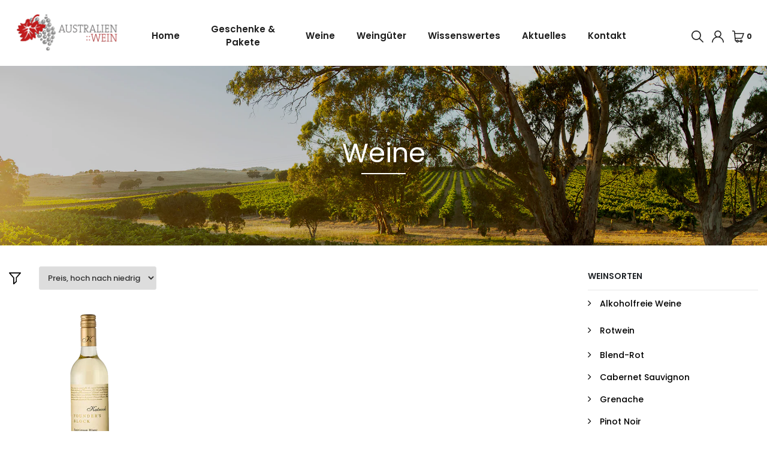

--- FILE ---
content_type: text/html; charset=utf-8
request_url: https://www.australienwein.com/collections/weine/vegan
body_size: 30236
content:
<!DOCTYPE html>
<!--[if IE 8]><html class="no-js lt-ie9" lang="en"> <![endif]-->
<!--[if IE 9 ]><html class="ie9 no-js"> <![endif]-->
<!--[if (gt IE 9)|!(IE)]><!--> <html class="no-js"> <!--<![endif]-->
<head>

  <!-- Basic page needs ================================================== -->
  <meta charset="utf-8"><title>Weine
&ndash; Getaggt &quot;Vegan&quot;&ndash; AustralienWein</title><meta http-equiv="X-UA-Compatible" content="IE=edge">

  <!-- Title and description ================================================== -->


  <!-- Helpers ================================================== -->
  <!-- /snippets/social-meta-tags.liquid -->



<link rel="shortcut icon" href="//www.australienwein.com/cdn/shop/t/10/assets/favicon.png?v=59694704764247874011661260438" type="image/png" />

<link rel="apple-touch-icon-precomposed" href="//www.australienwein.com/cdn/shop/t/10/assets/icon-for-mobile.png?v=59694704764247874011661260438" />
<link rel="apple-touch-icon-precomposed" sizes="57x57" href="//www.australienwein.com/cdn/shop/t/10/assets/icon-for-mobile_57x57.png?v=59694704764247874011661260438" />
<link rel="apple-touch-icon-precomposed" sizes="60x60" href="//www.australienwein.com/cdn/shop/t/10/assets/icon-for-mobile_60x60.png?v=59694704764247874011661260438" />
<link rel="apple-touch-icon-precomposed" sizes="72x72" href="//www.australienwein.com/cdn/shop/t/10/assets/icon-for-mobile_72x72.png?v=59694704764247874011661260438" />
<link rel="apple-touch-icon-precomposed" sizes="76x76" href="//www.australienwein.com/cdn/shop/t/10/assets/icon-for-mobile_76x76.png?v=59694704764247874011661260438" />
<link rel="apple-touch-icon-precomposed" sizes="114x114" href="//www.australienwein.com/cdn/shop/t/10/assets/icon-for-mobile_114x114.png?v=59694704764247874011661260438" />
<link rel="apple-touch-icon-precomposed" sizes="120x120" href="//www.australienwein.com/cdn/shop/t/10/assets/icon-for-mobile_120x120.png?v=59694704764247874011661260438" />
<link rel="apple-touch-icon-precomposed" sizes="144x144" href="//www.australienwein.com/cdn/shop/t/10/assets/icon-for-mobile_144x144.png?v=59694704764247874011661260438" />
<link rel="apple-touch-icon-precomposed" sizes="152x152" href="//www.australienwein.com/cdn/shop/t/10/assets/icon-for-mobile_152x152.png?v=59694704764247874011661260438" />



  <meta property="og:type" content="website">
  <meta property="og:title" content="Weine">
  
  <meta property="og:image" content="http://www.australienwein.com/cdn/shop/t/10/assets/logo.png?v=5637">
  <meta property="og:image:secure_url" content="https://www.australienwein.com/cdn/shop/t/10/assets/logo.png?v=5637">
  


  <meta property="og:url" content="https://www.australienwein.com/collections/weine/vegan">
  <meta property="og:site_name" content="AustralienWein">





<meta name="twitter:card" content="summary">


  <link rel="canonical" href="https://www.australienwein.com/collections/weine/vegan">
  <meta name="viewport" content="width=device-width,initial-scale=1">
  <meta name="theme-color" content="#7fc9c4">
  <link rel="icon" href="//www.australienwein.com/cdn/shop/t/10/assets/favicon.png?v=59694704764247874011661260438" type="image/png" sizes="16x16">

  <!-- font -->
  











<script type="text/javascript">
  WebFontConfig = {
    google: { families: [ 
      
        'Poppins:100,200,300,400,500,600,700,800,900'
	  
      
      
      	
      		,
      	      
        'Vidaloka:100,200,300,400,500,600,700,800,900'
	  
      
      
      	
      		,
      	      
        'Amatic SC:100,200,300,400,500,600,700,800,900'
	  
      
    ] }
  };
  (function() {
    var wf = document.createElement('script');
    wf.src = ('https:' == document.location.protocol ? 'https' : 'http') +
      '://ajax.googleapis.com/ajax/libs/webfont/1/webfont.js';
    wf.type = 'text/javascript';
    wf.async = 'true';
    var s = document.getElementsByTagName('script')[0];
    s.parentNode.insertBefore(wf, s);
  })(); 
</script>

  <link href="https://fonts.googleapis.com/css?family=Roboto:300,300i,400,400i,500,500i,700,700i" rel="stylesheet">
<style>
  * { margin:0; padding:0; box-sizing:border-box; }
  html, body {
    max-width: 100%;
    overflow-x: hidden;
	}
  .collection-page-sidebar .filter_sidebar .filter-category .widget-content .list-category-toggle li a i{
  	color: #000 !important;
  }
  .slick-prev{
  	top:50% !important;
    width:30px !important;
  }
  .slick-next{
  	top:50% !important;
    width:30px !important;
  }
  .contact-page .info-shop .content{
  	color: #000 !important;
  }
  .contact-page .address-shop .shop-address{
  	color: #000 !important
  }
  ::placeholder {
  	color: #000 !important;
  }
  .article-page .article_sidebar .blog_sidebar_recent .list-posts .item-post .post-info .date-post{
  	color: #000 !important;
  }
  .article-page .article_sidebar .blog_sidebar_recent .list-posts .item-post .post-info .comment-count{
  	color: #000 !important;
  }
  .article-page .content-single-blog .post-details .cate-tags .cate a{
  	color: #000 !important;
  }
  .article-page .content-single-blog .post-details .cmt-author .author{
  	color: #000 !important;
  }
  .blog-page .blog_sidebar .blog_sidebar_recent .list-posts .item-post .post-info .date-post{
  	color: #000 !important;
  }
  .blog-page .content-blog-page .blog-list-view .blog_classic .post-info .desc{
  	color: #000 !important;
  }
  .section-blog-v1 .content-section-blog-v1 .info_blog .content{
  	color: #000 !important;
  }
  .footer_v2 .info_footer .form-control{
  	color: #000 !important;
    border: 1px solid #000 !important;
  }
  .footer_v2 .info_footer .content_newleter{
  	color: #000 !important;
  }
  .footer_v2 .info_us .content-logo{
  	color: #000 !important;
  }
  .footer_v2 .info_footer ul li a {
    color: #000 !important;
}
  .collection-page-sidebar .filter_sidebar .widget-tags .list-tag li a {
    border: 1px solid #000 !important;
    color: #000 !important;
}
  .collection-page-sidebar .content-page .title-cate {
    display: none;
}
  .ena-des-cate {
    padding-top: 50px;
}
  #header .menu ul li.dropdown:hover .list-woman {
    margin-top: 10px !important;
  }
  header#header {
    padding: 10px;
}
  .header-v1-h1.menu_scroll_v1 ul li .nav-link{
  	color:#000 !important;
  }
  p.content_info {
    color: #000 !important;
}
  .ena-des-cate {
    color: #000 !important;
}
  .ena-des-cate {
    padding-bottom: 30px;
}
/*   span.morecontent {
    display: inline-block;
} */
  a.morelink {
    color: #000 !important;
}
  a.morelink:hover {
    color: #000 !important;
}
    a.morelink.less {
    color: #000 !important;
}
  a.morelink.less:hover {
    color: #000 !important;
}
    .morecontent span {
    display: none;
}
.morelink {
    display: block;
}
    </style>
  <!-- CSS ================================================== -->
  
  <link href="//www.australienwein.com/cdn/shop/t/10/assets/timber.scss.css?v=156707837615591776431765892399" rel="stylesheet" type="text/css" media="all" />
  
  

  <link href="//www.australienwein.com/cdn/shop/t/10/assets/bootstrap.min.css?v=121287910720252085271661260438" rel="stylesheet" type="text/css" media="all" />
    <link href="//www.australienwein.com/cdn/shop/t/10/assets/themify-icons.css?v=17828378678609318721661260438" rel="stylesheet" type="text/css" media="all" />
  <link href="//www.australienwein.com/cdn/shop/t/10/assets/font-awesome.min.css?v=21869632697367095781661260438" rel="stylesheet" type="text/css" media="all" />
  <link href="//www.australienwein.com/cdn/shop/t/10/assets/iconname.css?v=36392354935465493491661260438" rel="stylesheet" type="text/css" media="all" />
  <link href="//www.australienwein.com/cdn/shop/t/10/assets/slick.css?v=98340474046176884051661260438" rel="stylesheet" type="text/css" media="all" />
  <link href="//www.australienwein.com/cdn/shop/t/10/assets/slick-theme.css?v=90464508206961321661661260438" rel="stylesheet" type="text/css" media="all" />
  <link href="//www.australienwein.com/cdn/shop/t/10/assets/jquery.fancybox.min.css?v=55675584413537998841661260438" rel="stylesheet" type="text/css" media="all" />
  <link href="//www.australienwein.com/cdn/shop/t/10/assets/threesixty.css?v=113002534537841161341661260438" rel="stylesheet" type="text/css" media="all" />
  <link href="//www.australienwein.com/cdn/shop/t/10/assets/style-main.scss.css?v=110757169150339776811702972076" rel="stylesheet" type="text/css" media="all" />
  <link href="//www.australienwein.com/cdn/shop/t/10/assets/engo-customize.scss.css?v=7426433882529373191698305579" rel="stylesheet" type="text/css" media="all" />

  <!-- Header hook for plugins ================================================== -->
  <script>window.performance && window.performance.mark && window.performance.mark('shopify.content_for_header.start');</script><meta id="shopify-digital-wallet" name="shopify-digital-wallet" content="/56201085090/digital_wallets/dialog">
<meta name="shopify-checkout-api-token" content="75fba1f4198fd11843669df0b8cb1ec4">
<meta id="in-context-paypal-metadata" data-shop-id="56201085090" data-venmo-supported="false" data-environment="production" data-locale="de_DE" data-paypal-v4="true" data-currency="EUR">
<link rel="alternate" type="application/atom+xml" title="Feed" href="/collections/weine/vegan.atom" />
<link rel="alternate" type="application/json+oembed" href="https://www.australienwein.com/collections/weine/vegan.oembed">
<script async="async" src="/checkouts/internal/preloads.js?locale=de-DE"></script>
<link rel="preconnect" href="https://shop.app" crossorigin="anonymous">
<script async="async" src="https://shop.app/checkouts/internal/preloads.js?locale=de-DE&shop_id=56201085090" crossorigin="anonymous"></script>
<script id="apple-pay-shop-capabilities" type="application/json">{"shopId":56201085090,"countryCode":"DE","currencyCode":"EUR","merchantCapabilities":["supports3DS"],"merchantId":"gid:\/\/shopify\/Shop\/56201085090","merchantName":"AustralienWein","requiredBillingContactFields":["postalAddress","email"],"requiredShippingContactFields":["postalAddress","email"],"shippingType":"shipping","supportedNetworks":["visa","maestro","masterCard","amex"],"total":{"type":"pending","label":"AustralienWein","amount":"1.00"},"shopifyPaymentsEnabled":true,"supportsSubscriptions":true}</script>
<script id="shopify-features" type="application/json">{"accessToken":"75fba1f4198fd11843669df0b8cb1ec4","betas":["rich-media-storefront-analytics"],"domain":"www.australienwein.com","predictiveSearch":true,"shopId":56201085090,"locale":"de"}</script>
<script>var Shopify = Shopify || {};
Shopify.shop = "australien-wein.myshopify.com";
Shopify.locale = "de";
Shopify.currency = {"active":"EUR","rate":"1.0"};
Shopify.country = "DE";
Shopify.theme = {"name":"Live (mod_23.08)","id":133320507656,"schema_name":"Luxywine","schema_version":"1.0.0","theme_store_id":null,"role":"main"};
Shopify.theme.handle = "null";
Shopify.theme.style = {"id":null,"handle":null};
Shopify.cdnHost = "www.australienwein.com/cdn";
Shopify.routes = Shopify.routes || {};
Shopify.routes.root = "/";</script>
<script type="module">!function(o){(o.Shopify=o.Shopify||{}).modules=!0}(window);</script>
<script>!function(o){function n(){var o=[];function n(){o.push(Array.prototype.slice.apply(arguments))}return n.q=o,n}var t=o.Shopify=o.Shopify||{};t.loadFeatures=n(),t.autoloadFeatures=n()}(window);</script>
<script>
  window.ShopifyPay = window.ShopifyPay || {};
  window.ShopifyPay.apiHost = "shop.app\/pay";
  window.ShopifyPay.redirectState = null;
</script>
<script id="shop-js-analytics" type="application/json">{"pageType":"collection"}</script>
<script defer="defer" async type="module" src="//www.australienwein.com/cdn/shopifycloud/shop-js/modules/v2/client.init-shop-cart-sync_BH0MO3MH.de.esm.js"></script>
<script defer="defer" async type="module" src="//www.australienwein.com/cdn/shopifycloud/shop-js/modules/v2/chunk.common_BErAfWaM.esm.js"></script>
<script defer="defer" async type="module" src="//www.australienwein.com/cdn/shopifycloud/shop-js/modules/v2/chunk.modal_DqzNaksh.esm.js"></script>
<script type="module">
  await import("//www.australienwein.com/cdn/shopifycloud/shop-js/modules/v2/client.init-shop-cart-sync_BH0MO3MH.de.esm.js");
await import("//www.australienwein.com/cdn/shopifycloud/shop-js/modules/v2/chunk.common_BErAfWaM.esm.js");
await import("//www.australienwein.com/cdn/shopifycloud/shop-js/modules/v2/chunk.modal_DqzNaksh.esm.js");

  window.Shopify.SignInWithShop?.initShopCartSync?.({"fedCMEnabled":true,"windoidEnabled":true});

</script>
<script>
  window.Shopify = window.Shopify || {};
  if (!window.Shopify.featureAssets) window.Shopify.featureAssets = {};
  window.Shopify.featureAssets['shop-js'] = {"shop-cart-sync":["modules/v2/client.shop-cart-sync__0cGp0nR.de.esm.js","modules/v2/chunk.common_BErAfWaM.esm.js","modules/v2/chunk.modal_DqzNaksh.esm.js"],"init-fed-cm":["modules/v2/client.init-fed-cm_CM6VDTst.de.esm.js","modules/v2/chunk.common_BErAfWaM.esm.js","modules/v2/chunk.modal_DqzNaksh.esm.js"],"init-shop-email-lookup-coordinator":["modules/v2/client.init-shop-email-lookup-coordinator_CBMbWck_.de.esm.js","modules/v2/chunk.common_BErAfWaM.esm.js","modules/v2/chunk.modal_DqzNaksh.esm.js"],"init-windoid":["modules/v2/client.init-windoid_BLu1c52k.de.esm.js","modules/v2/chunk.common_BErAfWaM.esm.js","modules/v2/chunk.modal_DqzNaksh.esm.js"],"shop-button":["modules/v2/client.shop-button_CA8sgLdC.de.esm.js","modules/v2/chunk.common_BErAfWaM.esm.js","modules/v2/chunk.modal_DqzNaksh.esm.js"],"shop-cash-offers":["modules/v2/client.shop-cash-offers_CtGlpQVP.de.esm.js","modules/v2/chunk.common_BErAfWaM.esm.js","modules/v2/chunk.modal_DqzNaksh.esm.js"],"shop-toast-manager":["modules/v2/client.shop-toast-manager_uf2EYvu_.de.esm.js","modules/v2/chunk.common_BErAfWaM.esm.js","modules/v2/chunk.modal_DqzNaksh.esm.js"],"init-shop-cart-sync":["modules/v2/client.init-shop-cart-sync_BH0MO3MH.de.esm.js","modules/v2/chunk.common_BErAfWaM.esm.js","modules/v2/chunk.modal_DqzNaksh.esm.js"],"init-customer-accounts-sign-up":["modules/v2/client.init-customer-accounts-sign-up_GYoAbbBa.de.esm.js","modules/v2/client.shop-login-button_BwiwRr-G.de.esm.js","modules/v2/chunk.common_BErAfWaM.esm.js","modules/v2/chunk.modal_DqzNaksh.esm.js"],"pay-button":["modules/v2/client.pay-button_Fn8OU5F0.de.esm.js","modules/v2/chunk.common_BErAfWaM.esm.js","modules/v2/chunk.modal_DqzNaksh.esm.js"],"init-customer-accounts":["modules/v2/client.init-customer-accounts_hH0NE_bx.de.esm.js","modules/v2/client.shop-login-button_BwiwRr-G.de.esm.js","modules/v2/chunk.common_BErAfWaM.esm.js","modules/v2/chunk.modal_DqzNaksh.esm.js"],"avatar":["modules/v2/client.avatar_BTnouDA3.de.esm.js"],"init-shop-for-new-customer-accounts":["modules/v2/client.init-shop-for-new-customer-accounts_iGaU0q4U.de.esm.js","modules/v2/client.shop-login-button_BwiwRr-G.de.esm.js","modules/v2/chunk.common_BErAfWaM.esm.js","modules/v2/chunk.modal_DqzNaksh.esm.js"],"shop-follow-button":["modules/v2/client.shop-follow-button_DfZt4rU7.de.esm.js","modules/v2/chunk.common_BErAfWaM.esm.js","modules/v2/chunk.modal_DqzNaksh.esm.js"],"checkout-modal":["modules/v2/client.checkout-modal_BkbVv7me.de.esm.js","modules/v2/chunk.common_BErAfWaM.esm.js","modules/v2/chunk.modal_DqzNaksh.esm.js"],"shop-login-button":["modules/v2/client.shop-login-button_BwiwRr-G.de.esm.js","modules/v2/chunk.common_BErAfWaM.esm.js","modules/v2/chunk.modal_DqzNaksh.esm.js"],"lead-capture":["modules/v2/client.lead-capture_uTCHmOe0.de.esm.js","modules/v2/chunk.common_BErAfWaM.esm.js","modules/v2/chunk.modal_DqzNaksh.esm.js"],"shop-login":["modules/v2/client.shop-login_DZ2U4X68.de.esm.js","modules/v2/chunk.common_BErAfWaM.esm.js","modules/v2/chunk.modal_DqzNaksh.esm.js"],"payment-terms":["modules/v2/client.payment-terms_ARjsA2tN.de.esm.js","modules/v2/chunk.common_BErAfWaM.esm.js","modules/v2/chunk.modal_DqzNaksh.esm.js"]};
</script>
<script>(function() {
  var isLoaded = false;
  function asyncLoad() {
    if (isLoaded) return;
    isLoaded = true;
    var urls = ["https:\/\/chimpstatic.com\/mcjs-connected\/js\/users\/361cc20cd110ddc1c3a617583\/a6a5947b5a8759b93c451f70e.js?shop=australien-wein.myshopify.com"];
    for (var i = 0; i < urls.length; i++) {
      var s = document.createElement('script');
      s.type = 'text/javascript';
      s.async = true;
      s.src = urls[i];
      var x = document.getElementsByTagName('script')[0];
      x.parentNode.insertBefore(s, x);
    }
  };
  if(window.attachEvent) {
    window.attachEvent('onload', asyncLoad);
  } else {
    window.addEventListener('load', asyncLoad, false);
  }
})();</script>
<script id="__st">var __st={"a":56201085090,"offset":3600,"reqid":"ca7a745d-d496-4d8b-b761-1a1af3885716-1769968944","pageurl":"www.australienwein.com\/collections\/weine\/vegan","u":"9f04236f5847","p":"collection","rtyp":"collection","rid":274442649762};</script>
<script>window.ShopifyPaypalV4VisibilityTracking = true;</script>
<script id="captcha-bootstrap">!function(){'use strict';const t='contact',e='account',n='new_comment',o=[[t,t],['blogs',n],['comments',n],[t,'customer']],c=[[e,'customer_login'],[e,'guest_login'],[e,'recover_customer_password'],[e,'create_customer']],r=t=>t.map((([t,e])=>`form[action*='/${t}']:not([data-nocaptcha='true']) input[name='form_type'][value='${e}']`)).join(','),a=t=>()=>t?[...document.querySelectorAll(t)].map((t=>t.form)):[];function s(){const t=[...o],e=r(t);return a(e)}const i='password',u='form_key',d=['recaptcha-v3-token','g-recaptcha-response','h-captcha-response',i],f=()=>{try{return window.sessionStorage}catch{return}},m='__shopify_v',_=t=>t.elements[u];function p(t,e,n=!1){try{const o=window.sessionStorage,c=JSON.parse(o.getItem(e)),{data:r}=function(t){const{data:e,action:n}=t;return t[m]||n?{data:e,action:n}:{data:t,action:n}}(c);for(const[e,n]of Object.entries(r))t.elements[e]&&(t.elements[e].value=n);n&&o.removeItem(e)}catch(o){console.error('form repopulation failed',{error:o})}}const l='form_type',E='cptcha';function T(t){t.dataset[E]=!0}const w=window,h=w.document,L='Shopify',v='ce_forms',y='captcha';let A=!1;((t,e)=>{const n=(g='f06e6c50-85a8-45c8-87d0-21a2b65856fe',I='https://cdn.shopify.com/shopifycloud/storefront-forms-hcaptcha/ce_storefront_forms_captcha_hcaptcha.v1.5.2.iife.js',D={infoText:'Durch hCaptcha geschützt',privacyText:'Datenschutz',termsText:'Allgemeine Geschäftsbedingungen'},(t,e,n)=>{const o=w[L][v],c=o.bindForm;if(c)return c(t,g,e,D).then(n);var r;o.q.push([[t,g,e,D],n]),r=I,A||(h.body.append(Object.assign(h.createElement('script'),{id:'captcha-provider',async:!0,src:r})),A=!0)});var g,I,D;w[L]=w[L]||{},w[L][v]=w[L][v]||{},w[L][v].q=[],w[L][y]=w[L][y]||{},w[L][y].protect=function(t,e){n(t,void 0,e),T(t)},Object.freeze(w[L][y]),function(t,e,n,w,h,L){const[v,y,A,g]=function(t,e,n){const i=e?o:[],u=t?c:[],d=[...i,...u],f=r(d),m=r(i),_=r(d.filter((([t,e])=>n.includes(e))));return[a(f),a(m),a(_),s()]}(w,h,L),I=t=>{const e=t.target;return e instanceof HTMLFormElement?e:e&&e.form},D=t=>v().includes(t);t.addEventListener('submit',(t=>{const e=I(t);if(!e)return;const n=D(e)&&!e.dataset.hcaptchaBound&&!e.dataset.recaptchaBound,o=_(e),c=g().includes(e)&&(!o||!o.value);(n||c)&&t.preventDefault(),c&&!n&&(function(t){try{if(!f())return;!function(t){const e=f();if(!e)return;const n=_(t);if(!n)return;const o=n.value;o&&e.removeItem(o)}(t);const e=Array.from(Array(32),(()=>Math.random().toString(36)[2])).join('');!function(t,e){_(t)||t.append(Object.assign(document.createElement('input'),{type:'hidden',name:u})),t.elements[u].value=e}(t,e),function(t,e){const n=f();if(!n)return;const o=[...t.querySelectorAll(`input[type='${i}']`)].map((({name:t})=>t)),c=[...d,...o],r={};for(const[a,s]of new FormData(t).entries())c.includes(a)||(r[a]=s);n.setItem(e,JSON.stringify({[m]:1,action:t.action,data:r}))}(t,e)}catch(e){console.error('failed to persist form',e)}}(e),e.submit())}));const S=(t,e)=>{t&&!t.dataset[E]&&(n(t,e.some((e=>e===t))),T(t))};for(const o of['focusin','change'])t.addEventListener(o,(t=>{const e=I(t);D(e)&&S(e,y())}));const B=e.get('form_key'),M=e.get(l),P=B&&M;t.addEventListener('DOMContentLoaded',(()=>{const t=y();if(P)for(const e of t)e.elements[l].value===M&&p(e,B);[...new Set([...A(),...v().filter((t=>'true'===t.dataset.shopifyCaptcha))])].forEach((e=>S(e,t)))}))}(h,new URLSearchParams(w.location.search),n,t,e,['guest_login'])})(!0,!0)}();</script>
<script integrity="sha256-4kQ18oKyAcykRKYeNunJcIwy7WH5gtpwJnB7kiuLZ1E=" data-source-attribution="shopify.loadfeatures" defer="defer" src="//www.australienwein.com/cdn/shopifycloud/storefront/assets/storefront/load_feature-a0a9edcb.js" crossorigin="anonymous"></script>
<script crossorigin="anonymous" defer="defer" src="//www.australienwein.com/cdn/shopifycloud/storefront/assets/shopify_pay/storefront-65b4c6d7.js?v=20250812"></script>
<script data-source-attribution="shopify.dynamic_checkout.dynamic.init">var Shopify=Shopify||{};Shopify.PaymentButton=Shopify.PaymentButton||{isStorefrontPortableWallets:!0,init:function(){window.Shopify.PaymentButton.init=function(){};var t=document.createElement("script");t.src="https://www.australienwein.com/cdn/shopifycloud/portable-wallets/latest/portable-wallets.de.js",t.type="module",document.head.appendChild(t)}};
</script>
<script data-source-attribution="shopify.dynamic_checkout.buyer_consent">
  function portableWalletsHideBuyerConsent(e){var t=document.getElementById("shopify-buyer-consent"),n=document.getElementById("shopify-subscription-policy-button");t&&n&&(t.classList.add("hidden"),t.setAttribute("aria-hidden","true"),n.removeEventListener("click",e))}function portableWalletsShowBuyerConsent(e){var t=document.getElementById("shopify-buyer-consent"),n=document.getElementById("shopify-subscription-policy-button");t&&n&&(t.classList.remove("hidden"),t.removeAttribute("aria-hidden"),n.addEventListener("click",e))}window.Shopify?.PaymentButton&&(window.Shopify.PaymentButton.hideBuyerConsent=portableWalletsHideBuyerConsent,window.Shopify.PaymentButton.showBuyerConsent=portableWalletsShowBuyerConsent);
</script>
<script data-source-attribution="shopify.dynamic_checkout.cart.bootstrap">document.addEventListener("DOMContentLoaded",(function(){function t(){return document.querySelector("shopify-accelerated-checkout-cart, shopify-accelerated-checkout")}if(t())Shopify.PaymentButton.init();else{new MutationObserver((function(e,n){t()&&(Shopify.PaymentButton.init(),n.disconnect())})).observe(document.body,{childList:!0,subtree:!0})}}));
</script>
<link id="shopify-accelerated-checkout-styles" rel="stylesheet" media="screen" href="https://www.australienwein.com/cdn/shopifycloud/portable-wallets/latest/accelerated-checkout-backwards-compat.css" crossorigin="anonymous">
<style id="shopify-accelerated-checkout-cart">
        #shopify-buyer-consent {
  margin-top: 1em;
  display: inline-block;
  width: 100%;
}

#shopify-buyer-consent.hidden {
  display: none;
}

#shopify-subscription-policy-button {
  background: none;
  border: none;
  padding: 0;
  text-decoration: underline;
  font-size: inherit;
  cursor: pointer;
}

#shopify-subscription-policy-button::before {
  box-shadow: none;
}

      </style>

<script>window.performance && window.performance.mark && window.performance.mark('shopify.content_for_header.end');</script>
  <!-- /snippets/oldIE-js.liquid -->


<!--[if lt IE 9]>
<script src="//cdnjs.cloudflare.com/ajax/libs/html5shiv/3.7.2/html5shiv.min.js" type="text/javascript"></script>
<script src="//www.australienwein.com/cdn/shop/t/10/assets/respond.min.js?v=5637" type="text/javascript"></script>
<link href="//www.australienwein.com/cdn/shop/t/10/assets/respond-proxy.html" id="respond-proxy" rel="respond-proxy" />
<link href="//www.australienwein.com/search?q=62e40b8336e5afe9b25a5e084ed888bc" id="respond-redirect" rel="respond-redirect" />
<script src="//www.australienwein.com/search?q=62e40b8336e5afe9b25a5e084ed888bc" type="text/javascript"></script>
<![endif]-->



  <script src="//ajax.googleapis.com/ajax/libs/jquery/1.11.0/jquery.min.js" type="text/javascript"></script>
  <script src="//www.australienwein.com/cdn/shopifycloud/storefront/assets/themes_support/api.jquery-7ab1a3a4.js" type="text/javascript"></script>
  <script src="//www.australienwein.com/cdn/shop/t/10/assets/modernizr-2.8.3.min.js?v=174727525422211915231661260438" type="text/javascript"></script>
  <script src="//www.australienwein.com/cdn/shopifycloud/storefront/assets/themes_support/option_selection-b017cd28.js" type="text/javascript"></script>


  <script>
    window.ajax_cart = true;
    window.money_format = '{{amount_with_comma_separator}} EUR';
    window.shop_currency = 'EUR';
    window.show_multiple_currencies = true;
    window.loading_url = "//www.australienwein.com/cdn/shop/t/10/assets/loader.gif?v=9076874988191347041661260438";
    window.use_color_swatch = true;
    window.product_image_resize = true;
    window.enable_sidebar_multiple_choice = true;

    window.file_url = "//www.australienwein.com/cdn/shop/files/?v=5637";
    window.asset_url = "";
    window.images_size = {
      is_crop: true,
      ratio_width : 1,
      ratio_height : 1,
    };
    window.inventory_text = {
      in_stock: "Lagerware",
      many_in_stock: "Translation missing: de.products.product.many_in_stock",
      out_of_stock: "Kontaktieren Sie uns",
      add_to_cart: "In den Einkaufswagen legen",
      sold_out: "Kontaktieren Sie uns!",
      unavailable: "Kontaktieren Sie uns"
    };

    window.sidebar_toggle = {
      show_sidebar_toggle: "Translation missing: de.general.sidebar_toggle.show_sidebar_toggle",
      hide_sidebar_toggle: "Translation missing: de.general.sidebar_toggle.hide_sidebar_toggle"
    };

  </script>
  <script>

    $(document).ready(function() {
    // Configure/customize these variables.
    var showChar = 300;  // How many characters are shown by default
    var ellipsestext = "...";
    var moretext = "See more >";
    var lesstext = "See less";


    $('.ena-des-cate').each(function() {
        var content = $(this).text();

        if(content.length > showChar) {

            var c = content.substr(0, showChar);
            var h = content.substr(showChar, content.length - showChar);

            var html = c + '<span class="moreellipses">' + ellipsestext+ '&nbsp;</span><span class="morecontent"><span>' + h + '</span>&nbsp;&nbsp;<a href="" class="morelink">' + moretext + '</a></span>';

            $(this).html(html);
        }

    });

    $(".morelink").click(function(){
        if($(this).hasClass("less")) {
            $(this).removeClass("less");
            $(this).html(moretext);
        } else {
            $(this).addClass("less");
            $(this).html(lesstext);
        }
        $(this).parent().prev().toggle();
        $(this).prev().toggle();
        return false;
    });
});
  </script>
  
  

  <!-- /snippets/social-meta-tags.liquid -->



<link rel="shortcut icon" href="//www.australienwein.com/cdn/shop/t/10/assets/favicon.png?v=59694704764247874011661260438" type="image/png" />

<link rel="apple-touch-icon-precomposed" href="//www.australienwein.com/cdn/shop/t/10/assets/icon-for-mobile.png?v=59694704764247874011661260438" />
<link rel="apple-touch-icon-precomposed" sizes="57x57" href="//www.australienwein.com/cdn/shop/t/10/assets/icon-for-mobile_57x57.png?v=59694704764247874011661260438" />
<link rel="apple-touch-icon-precomposed" sizes="60x60" href="//www.australienwein.com/cdn/shop/t/10/assets/icon-for-mobile_60x60.png?v=59694704764247874011661260438" />
<link rel="apple-touch-icon-precomposed" sizes="72x72" href="//www.australienwein.com/cdn/shop/t/10/assets/icon-for-mobile_72x72.png?v=59694704764247874011661260438" />
<link rel="apple-touch-icon-precomposed" sizes="76x76" href="//www.australienwein.com/cdn/shop/t/10/assets/icon-for-mobile_76x76.png?v=59694704764247874011661260438" />
<link rel="apple-touch-icon-precomposed" sizes="114x114" href="//www.australienwein.com/cdn/shop/t/10/assets/icon-for-mobile_114x114.png?v=59694704764247874011661260438" />
<link rel="apple-touch-icon-precomposed" sizes="120x120" href="//www.australienwein.com/cdn/shop/t/10/assets/icon-for-mobile_120x120.png?v=59694704764247874011661260438" />
<link rel="apple-touch-icon-precomposed" sizes="144x144" href="//www.australienwein.com/cdn/shop/t/10/assets/icon-for-mobile_144x144.png?v=59694704764247874011661260438" />
<link rel="apple-touch-icon-precomposed" sizes="152x152" href="//www.australienwein.com/cdn/shop/t/10/assets/icon-for-mobile_152x152.png?v=59694704764247874011661260438" />



  <meta property="og:type" content="website">
  <meta property="og:title" content="Weine">
  
  <meta property="og:image" content="http://www.australienwein.com/cdn/shop/t/10/assets/logo.png?v=5637">
  <meta property="og:image:secure_url" content="https://www.australienwein.com/cdn/shop/t/10/assets/logo.png?v=5637">
  


  <meta property="og:url" content="https://www.australienwein.com/collections/weine/vegan">
  <meta property="og:site_name" content="AustralienWein">





<meta name="twitter:card" content="summary">





<script>window.__pagefly_analytics_settings__={"acceptTracking":false};</script>

   <link href="//www.australienwein.com/cdn/shop/t/10/assets/custom.css?v=27550861081250778681661260438" rel="stylesheet" type="text/css" media="all" />

 

<!-- BEGIN app block: shopify://apps/pagefly-page-builder/blocks/app-embed/83e179f7-59a0-4589-8c66-c0dddf959200 -->

<!-- BEGIN app snippet: pagefly-cro-ab-testing-main -->







<script>
  ;(function () {
    const url = new URL(window.location)
    const viewParam = url.searchParams.get('view')
    if (viewParam && viewParam.includes('variant-pf-')) {
      url.searchParams.set('pf_v', viewParam)
      url.searchParams.delete('view')
      window.history.replaceState({}, '', url)
    }
  })()
</script>



<script type='module'>
  
  window.PAGEFLY_CRO = window.PAGEFLY_CRO || {}

  window.PAGEFLY_CRO['data_debug'] = {
    original_template_suffix: "all_collections",
    allow_ab_test: false,
    ab_test_start_time: 0,
    ab_test_end_time: 0,
    today_date_time: 1769968944000,
  }
  window.PAGEFLY_CRO['GA4'] = { enabled: false}
</script>

<!-- END app snippet -->








  <script src='https://cdn.shopify.com/extensions/019bf883-1122-7445-9dca-5d60e681c2c8/pagefly-page-builder-216/assets/pagefly-helper.js' defer='defer'></script>

  <script src='https://cdn.shopify.com/extensions/019bf883-1122-7445-9dca-5d60e681c2c8/pagefly-page-builder-216/assets/pagefly-general-helper.js' defer='defer'></script>

  <script src='https://cdn.shopify.com/extensions/019bf883-1122-7445-9dca-5d60e681c2c8/pagefly-page-builder-216/assets/pagefly-snap-slider.js' defer='defer'></script>

  <script src='https://cdn.shopify.com/extensions/019bf883-1122-7445-9dca-5d60e681c2c8/pagefly-page-builder-216/assets/pagefly-slideshow-v3.js' defer='defer'></script>

  <script src='https://cdn.shopify.com/extensions/019bf883-1122-7445-9dca-5d60e681c2c8/pagefly-page-builder-216/assets/pagefly-slideshow-v4.js' defer='defer'></script>

  <script src='https://cdn.shopify.com/extensions/019bf883-1122-7445-9dca-5d60e681c2c8/pagefly-page-builder-216/assets/pagefly-glider.js' defer='defer'></script>

  <script src='https://cdn.shopify.com/extensions/019bf883-1122-7445-9dca-5d60e681c2c8/pagefly-page-builder-216/assets/pagefly-slideshow-v1-v2.js' defer='defer'></script>

  <script src='https://cdn.shopify.com/extensions/019bf883-1122-7445-9dca-5d60e681c2c8/pagefly-page-builder-216/assets/pagefly-product-media.js' defer='defer'></script>

  <script src='https://cdn.shopify.com/extensions/019bf883-1122-7445-9dca-5d60e681c2c8/pagefly-page-builder-216/assets/pagefly-product.js' defer='defer'></script>


<script id='pagefly-helper-data' type='application/json'>
  {
    "page_optimization": {
      "assets_prefetching": false
    },
    "elements_asset_mapper": {
      "Accordion": "https://cdn.shopify.com/extensions/019bf883-1122-7445-9dca-5d60e681c2c8/pagefly-page-builder-216/assets/pagefly-accordion.js",
      "Accordion3": "https://cdn.shopify.com/extensions/019bf883-1122-7445-9dca-5d60e681c2c8/pagefly-page-builder-216/assets/pagefly-accordion3.js",
      "CountDown": "https://cdn.shopify.com/extensions/019bf883-1122-7445-9dca-5d60e681c2c8/pagefly-page-builder-216/assets/pagefly-countdown.js",
      "GMap1": "https://cdn.shopify.com/extensions/019bf883-1122-7445-9dca-5d60e681c2c8/pagefly-page-builder-216/assets/pagefly-gmap.js",
      "GMap2": "https://cdn.shopify.com/extensions/019bf883-1122-7445-9dca-5d60e681c2c8/pagefly-page-builder-216/assets/pagefly-gmap.js",
      "GMapBasicV2": "https://cdn.shopify.com/extensions/019bf883-1122-7445-9dca-5d60e681c2c8/pagefly-page-builder-216/assets/pagefly-gmap.js",
      "GMapAdvancedV2": "https://cdn.shopify.com/extensions/019bf883-1122-7445-9dca-5d60e681c2c8/pagefly-page-builder-216/assets/pagefly-gmap.js",
      "HTML.Video": "https://cdn.shopify.com/extensions/019bf883-1122-7445-9dca-5d60e681c2c8/pagefly-page-builder-216/assets/pagefly-htmlvideo.js",
      "HTML.Video2": "https://cdn.shopify.com/extensions/019bf883-1122-7445-9dca-5d60e681c2c8/pagefly-page-builder-216/assets/pagefly-htmlvideo2.js",
      "HTML.Video3": "https://cdn.shopify.com/extensions/019bf883-1122-7445-9dca-5d60e681c2c8/pagefly-page-builder-216/assets/pagefly-htmlvideo2.js",
      "BackgroundVideo": "https://cdn.shopify.com/extensions/019bf883-1122-7445-9dca-5d60e681c2c8/pagefly-page-builder-216/assets/pagefly-htmlvideo2.js",
      "Instagram": "https://cdn.shopify.com/extensions/019bf883-1122-7445-9dca-5d60e681c2c8/pagefly-page-builder-216/assets/pagefly-instagram.js",
      "Instagram2": "https://cdn.shopify.com/extensions/019bf883-1122-7445-9dca-5d60e681c2c8/pagefly-page-builder-216/assets/pagefly-instagram.js",
      "Insta3": "https://cdn.shopify.com/extensions/019bf883-1122-7445-9dca-5d60e681c2c8/pagefly-page-builder-216/assets/pagefly-instagram3.js",
      "Tabs": "https://cdn.shopify.com/extensions/019bf883-1122-7445-9dca-5d60e681c2c8/pagefly-page-builder-216/assets/pagefly-tab.js",
      "Tabs3": "https://cdn.shopify.com/extensions/019bf883-1122-7445-9dca-5d60e681c2c8/pagefly-page-builder-216/assets/pagefly-tab3.js",
      "ProductBox": "https://cdn.shopify.com/extensions/019bf883-1122-7445-9dca-5d60e681c2c8/pagefly-page-builder-216/assets/pagefly-cart.js",
      "FBPageBox2": "https://cdn.shopify.com/extensions/019bf883-1122-7445-9dca-5d60e681c2c8/pagefly-page-builder-216/assets/pagefly-facebook.js",
      "FBLikeButton2": "https://cdn.shopify.com/extensions/019bf883-1122-7445-9dca-5d60e681c2c8/pagefly-page-builder-216/assets/pagefly-facebook.js",
      "TwitterFeed2": "https://cdn.shopify.com/extensions/019bf883-1122-7445-9dca-5d60e681c2c8/pagefly-page-builder-216/assets/pagefly-twitter.js",
      "Paragraph4": "https://cdn.shopify.com/extensions/019bf883-1122-7445-9dca-5d60e681c2c8/pagefly-page-builder-216/assets/pagefly-paragraph4.js",

      "AliReviews": "https://cdn.shopify.com/extensions/019bf883-1122-7445-9dca-5d60e681c2c8/pagefly-page-builder-216/assets/pagefly-3rd-elements.js",
      "BackInStock": "https://cdn.shopify.com/extensions/019bf883-1122-7445-9dca-5d60e681c2c8/pagefly-page-builder-216/assets/pagefly-3rd-elements.js",
      "GloboBackInStock": "https://cdn.shopify.com/extensions/019bf883-1122-7445-9dca-5d60e681c2c8/pagefly-page-builder-216/assets/pagefly-3rd-elements.js",
      "GrowaveWishlist": "https://cdn.shopify.com/extensions/019bf883-1122-7445-9dca-5d60e681c2c8/pagefly-page-builder-216/assets/pagefly-3rd-elements.js",
      "InfiniteOptionsShopPad": "https://cdn.shopify.com/extensions/019bf883-1122-7445-9dca-5d60e681c2c8/pagefly-page-builder-216/assets/pagefly-3rd-elements.js",
      "InkybayProductPersonalizer": "https://cdn.shopify.com/extensions/019bf883-1122-7445-9dca-5d60e681c2c8/pagefly-page-builder-216/assets/pagefly-3rd-elements.js",
      "LimeSpot": "https://cdn.shopify.com/extensions/019bf883-1122-7445-9dca-5d60e681c2c8/pagefly-page-builder-216/assets/pagefly-3rd-elements.js",
      "Loox": "https://cdn.shopify.com/extensions/019bf883-1122-7445-9dca-5d60e681c2c8/pagefly-page-builder-216/assets/pagefly-3rd-elements.js",
      "Opinew": "https://cdn.shopify.com/extensions/019bf883-1122-7445-9dca-5d60e681c2c8/pagefly-page-builder-216/assets/pagefly-3rd-elements.js",
      "Powr": "https://cdn.shopify.com/extensions/019bf883-1122-7445-9dca-5d60e681c2c8/pagefly-page-builder-216/assets/pagefly-3rd-elements.js",
      "ProductReviews": "https://cdn.shopify.com/extensions/019bf883-1122-7445-9dca-5d60e681c2c8/pagefly-page-builder-216/assets/pagefly-3rd-elements.js",
      "PushOwl": "https://cdn.shopify.com/extensions/019bf883-1122-7445-9dca-5d60e681c2c8/pagefly-page-builder-216/assets/pagefly-3rd-elements.js",
      "ReCharge": "https://cdn.shopify.com/extensions/019bf883-1122-7445-9dca-5d60e681c2c8/pagefly-page-builder-216/assets/pagefly-3rd-elements.js",
      "Rivyo": "https://cdn.shopify.com/extensions/019bf883-1122-7445-9dca-5d60e681c2c8/pagefly-page-builder-216/assets/pagefly-3rd-elements.js",
      "TrackingMore": "https://cdn.shopify.com/extensions/019bf883-1122-7445-9dca-5d60e681c2c8/pagefly-page-builder-216/assets/pagefly-3rd-elements.js",
      "Vitals": "https://cdn.shopify.com/extensions/019bf883-1122-7445-9dca-5d60e681c2c8/pagefly-page-builder-216/assets/pagefly-3rd-elements.js",
      "Wiser": "https://cdn.shopify.com/extensions/019bf883-1122-7445-9dca-5d60e681c2c8/pagefly-page-builder-216/assets/pagefly-3rd-elements.js"
    },
    "custom_elements_mapper": {
      "pf-click-action-element": "https://cdn.shopify.com/extensions/019bf883-1122-7445-9dca-5d60e681c2c8/pagefly-page-builder-216/assets/pagefly-click-action-element.js",
      "pf-dialog-element": "https://cdn.shopify.com/extensions/019bf883-1122-7445-9dca-5d60e681c2c8/pagefly-page-builder-216/assets/pagefly-dialog-element.js"
    }
  }
</script>


<!-- END app block --><link href="https://monorail-edge.shopifysvc.com" rel="dns-prefetch">
<script>(function(){if ("sendBeacon" in navigator && "performance" in window) {try {var session_token_from_headers = performance.getEntriesByType('navigation')[0].serverTiming.find(x => x.name == '_s').description;} catch {var session_token_from_headers = undefined;}var session_cookie_matches = document.cookie.match(/_shopify_s=([^;]*)/);var session_token_from_cookie = session_cookie_matches && session_cookie_matches.length === 2 ? session_cookie_matches[1] : "";var session_token = session_token_from_headers || session_token_from_cookie || "";function handle_abandonment_event(e) {var entries = performance.getEntries().filter(function(entry) {return /monorail-edge.shopifysvc.com/.test(entry.name);});if (!window.abandonment_tracked && entries.length === 0) {window.abandonment_tracked = true;var currentMs = Date.now();var navigation_start = performance.timing.navigationStart;var payload = {shop_id: 56201085090,url: window.location.href,navigation_start,duration: currentMs - navigation_start,session_token,page_type: "collection"};window.navigator.sendBeacon("https://monorail-edge.shopifysvc.com/v1/produce", JSON.stringify({schema_id: "online_store_buyer_site_abandonment/1.1",payload: payload,metadata: {event_created_at_ms: currentMs,event_sent_at_ms: currentMs}}));}}window.addEventListener('pagehide', handle_abandonment_event);}}());</script>
<script id="web-pixels-manager-setup">(function e(e,d,r,n,o){if(void 0===o&&(o={}),!Boolean(null===(a=null===(i=window.Shopify)||void 0===i?void 0:i.analytics)||void 0===a?void 0:a.replayQueue)){var i,a;window.Shopify=window.Shopify||{};var t=window.Shopify;t.analytics=t.analytics||{};var s=t.analytics;s.replayQueue=[],s.publish=function(e,d,r){return s.replayQueue.push([e,d,r]),!0};try{self.performance.mark("wpm:start")}catch(e){}var l=function(){var e={modern:/Edge?\/(1{2}[4-9]|1[2-9]\d|[2-9]\d{2}|\d{4,})\.\d+(\.\d+|)|Firefox\/(1{2}[4-9]|1[2-9]\d|[2-9]\d{2}|\d{4,})\.\d+(\.\d+|)|Chrom(ium|e)\/(9{2}|\d{3,})\.\d+(\.\d+|)|(Maci|X1{2}).+ Version\/(15\.\d+|(1[6-9]|[2-9]\d|\d{3,})\.\d+)([,.]\d+|)( \(\w+\)|)( Mobile\/\w+|) Safari\/|Chrome.+OPR\/(9{2}|\d{3,})\.\d+\.\d+|(CPU[ +]OS|iPhone[ +]OS|CPU[ +]iPhone|CPU IPhone OS|CPU iPad OS)[ +]+(15[._]\d+|(1[6-9]|[2-9]\d|\d{3,})[._]\d+)([._]\d+|)|Android:?[ /-](13[3-9]|1[4-9]\d|[2-9]\d{2}|\d{4,})(\.\d+|)(\.\d+|)|Android.+Firefox\/(13[5-9]|1[4-9]\d|[2-9]\d{2}|\d{4,})\.\d+(\.\d+|)|Android.+Chrom(ium|e)\/(13[3-9]|1[4-9]\d|[2-9]\d{2}|\d{4,})\.\d+(\.\d+|)|SamsungBrowser\/([2-9]\d|\d{3,})\.\d+/,legacy:/Edge?\/(1[6-9]|[2-9]\d|\d{3,})\.\d+(\.\d+|)|Firefox\/(5[4-9]|[6-9]\d|\d{3,})\.\d+(\.\d+|)|Chrom(ium|e)\/(5[1-9]|[6-9]\d|\d{3,})\.\d+(\.\d+|)([\d.]+$|.*Safari\/(?![\d.]+ Edge\/[\d.]+$))|(Maci|X1{2}).+ Version\/(10\.\d+|(1[1-9]|[2-9]\d|\d{3,})\.\d+)([,.]\d+|)( \(\w+\)|)( Mobile\/\w+|) Safari\/|Chrome.+OPR\/(3[89]|[4-9]\d|\d{3,})\.\d+\.\d+|(CPU[ +]OS|iPhone[ +]OS|CPU[ +]iPhone|CPU IPhone OS|CPU iPad OS)[ +]+(10[._]\d+|(1[1-9]|[2-9]\d|\d{3,})[._]\d+)([._]\d+|)|Android:?[ /-](13[3-9]|1[4-9]\d|[2-9]\d{2}|\d{4,})(\.\d+|)(\.\d+|)|Mobile Safari.+OPR\/([89]\d|\d{3,})\.\d+\.\d+|Android.+Firefox\/(13[5-9]|1[4-9]\d|[2-9]\d{2}|\d{4,})\.\d+(\.\d+|)|Android.+Chrom(ium|e)\/(13[3-9]|1[4-9]\d|[2-9]\d{2}|\d{4,})\.\d+(\.\d+|)|Android.+(UC? ?Browser|UCWEB|U3)[ /]?(15\.([5-9]|\d{2,})|(1[6-9]|[2-9]\d|\d{3,})\.\d+)\.\d+|SamsungBrowser\/(5\.\d+|([6-9]|\d{2,})\.\d+)|Android.+MQ{2}Browser\/(14(\.(9|\d{2,})|)|(1[5-9]|[2-9]\d|\d{3,})(\.\d+|))(\.\d+|)|K[Aa][Ii]OS\/(3\.\d+|([4-9]|\d{2,})\.\d+)(\.\d+|)/},d=e.modern,r=e.legacy,n=navigator.userAgent;return n.match(d)?"modern":n.match(r)?"legacy":"unknown"}(),u="modern"===l?"modern":"legacy",c=(null!=n?n:{modern:"",legacy:""})[u],f=function(e){return[e.baseUrl,"/wpm","/b",e.hashVersion,"modern"===e.buildTarget?"m":"l",".js"].join("")}({baseUrl:d,hashVersion:r,buildTarget:u}),m=function(e){var d=e.version,r=e.bundleTarget,n=e.surface,o=e.pageUrl,i=e.monorailEndpoint;return{emit:function(e){var a=e.status,t=e.errorMsg,s=(new Date).getTime(),l=JSON.stringify({metadata:{event_sent_at_ms:s},events:[{schema_id:"web_pixels_manager_load/3.1",payload:{version:d,bundle_target:r,page_url:o,status:a,surface:n,error_msg:t},metadata:{event_created_at_ms:s}}]});if(!i)return console&&console.warn&&console.warn("[Web Pixels Manager] No Monorail endpoint provided, skipping logging."),!1;try{return self.navigator.sendBeacon.bind(self.navigator)(i,l)}catch(e){}var u=new XMLHttpRequest;try{return u.open("POST",i,!0),u.setRequestHeader("Content-Type","text/plain"),u.send(l),!0}catch(e){return console&&console.warn&&console.warn("[Web Pixels Manager] Got an unhandled error while logging to Monorail."),!1}}}}({version:r,bundleTarget:l,surface:e.surface,pageUrl:self.location.href,monorailEndpoint:e.monorailEndpoint});try{o.browserTarget=l,function(e){var d=e.src,r=e.async,n=void 0===r||r,o=e.onload,i=e.onerror,a=e.sri,t=e.scriptDataAttributes,s=void 0===t?{}:t,l=document.createElement("script"),u=document.querySelector("head"),c=document.querySelector("body");if(l.async=n,l.src=d,a&&(l.integrity=a,l.crossOrigin="anonymous"),s)for(var f in s)if(Object.prototype.hasOwnProperty.call(s,f))try{l.dataset[f]=s[f]}catch(e){}if(o&&l.addEventListener("load",o),i&&l.addEventListener("error",i),u)u.appendChild(l);else{if(!c)throw new Error("Did not find a head or body element to append the script");c.appendChild(l)}}({src:f,async:!0,onload:function(){if(!function(){var e,d;return Boolean(null===(d=null===(e=window.Shopify)||void 0===e?void 0:e.analytics)||void 0===d?void 0:d.initialized)}()){var d=window.webPixelsManager.init(e)||void 0;if(d){var r=window.Shopify.analytics;r.replayQueue.forEach((function(e){var r=e[0],n=e[1],o=e[2];d.publishCustomEvent(r,n,o)})),r.replayQueue=[],r.publish=d.publishCustomEvent,r.visitor=d.visitor,r.initialized=!0}}},onerror:function(){return m.emit({status:"failed",errorMsg:"".concat(f," has failed to load")})},sri:function(e){var d=/^sha384-[A-Za-z0-9+/=]+$/;return"string"==typeof e&&d.test(e)}(c)?c:"",scriptDataAttributes:o}),m.emit({status:"loading"})}catch(e){m.emit({status:"failed",errorMsg:(null==e?void 0:e.message)||"Unknown error"})}}})({shopId: 56201085090,storefrontBaseUrl: "https://www.australienwein.com",extensionsBaseUrl: "https://extensions.shopifycdn.com/cdn/shopifycloud/web-pixels-manager",monorailEndpoint: "https://monorail-edge.shopifysvc.com/unstable/produce_batch",surface: "storefront-renderer",enabledBetaFlags: ["2dca8a86"],webPixelsConfigList: [{"id":"3496050952","configuration":"{\"subdomain\": \"australien-wein\"}","eventPayloadVersion":"v1","runtimeContext":"STRICT","scriptVersion":"7c43d34f3733b2440dd44bce7edbeb00","type":"APP","apiClientId":1615517,"privacyPurposes":["ANALYTICS","MARKETING","SALE_OF_DATA"],"dataSharingAdjustments":{"protectedCustomerApprovalScopes":["read_customer_address","read_customer_email","read_customer_name","read_customer_personal_data","read_customer_phone"]}},{"id":"shopify-app-pixel","configuration":"{}","eventPayloadVersion":"v1","runtimeContext":"STRICT","scriptVersion":"0450","apiClientId":"shopify-pixel","type":"APP","privacyPurposes":["ANALYTICS","MARKETING"]},{"id":"shopify-custom-pixel","eventPayloadVersion":"v1","runtimeContext":"LAX","scriptVersion":"0450","apiClientId":"shopify-pixel","type":"CUSTOM","privacyPurposes":["ANALYTICS","MARKETING"]}],isMerchantRequest: false,initData: {"shop":{"name":"AustralienWein","paymentSettings":{"currencyCode":"EUR"},"myshopifyDomain":"australien-wein.myshopify.com","countryCode":"DE","storefrontUrl":"https:\/\/www.australienwein.com"},"customer":null,"cart":null,"checkout":null,"productVariants":[],"purchasingCompany":null},},"https://www.australienwein.com/cdn","1d2a099fw23dfb22ep557258f5m7a2edbae",{"modern":"","legacy":""},{"shopId":"56201085090","storefrontBaseUrl":"https:\/\/www.australienwein.com","extensionBaseUrl":"https:\/\/extensions.shopifycdn.com\/cdn\/shopifycloud\/web-pixels-manager","surface":"storefront-renderer","enabledBetaFlags":"[\"2dca8a86\"]","isMerchantRequest":"false","hashVersion":"1d2a099fw23dfb22ep557258f5m7a2edbae","publish":"custom","events":"[[\"page_viewed\",{}],[\"collection_viewed\",{\"collection\":{\"id\":\"274442649762\",\"title\":\"Weine\",\"productVariants\":[{\"price\":{\"amount\":11.5,\"currencyCode\":\"EUR\"},\"product\":{\"title\":\"Katnook - Founder's Block - Chardonnay 2017\",\"vendor\":\"Australien Wein\",\"id\":\"8270572683528\",\"untranslatedTitle\":\"Katnook - Founder's Block - Chardonnay 2017\",\"url\":\"\/products\/katnook-founders-block-chardonnay-2017\",\"type\":\"Weisswein\"},\"id\":\"44533794373896\",\"image\":{\"src\":\"\/\/www.australienwein.com\/cdn\/shop\/files\/KFBSauvignonBlanc_16a34b17-eb83-4655-9c54-8a1e26b769d6.png?v=1685862104\"},\"sku\":null,\"title\":\"Default Title\",\"untranslatedTitle\":\"Default Title\"}]}}]]"});</script><script>
  window.ShopifyAnalytics = window.ShopifyAnalytics || {};
  window.ShopifyAnalytics.meta = window.ShopifyAnalytics.meta || {};
  window.ShopifyAnalytics.meta.currency = 'EUR';
  var meta = {"products":[{"id":8270572683528,"gid":"gid:\/\/shopify\/Product\/8270572683528","vendor":"Australien Wein","type":"Weisswein","handle":"katnook-founders-block-chardonnay-2017","variants":[{"id":44533794373896,"price":1150,"name":"Katnook - Founder's Block - Chardonnay 2017","public_title":null,"sku":null}],"remote":false}],"page":{"pageType":"collection","resourceType":"collection","resourceId":274442649762,"requestId":"ca7a745d-d496-4d8b-b761-1a1af3885716-1769968944"}};
  for (var attr in meta) {
    window.ShopifyAnalytics.meta[attr] = meta[attr];
  }
</script>
<script class="analytics">
  (function () {
    var customDocumentWrite = function(content) {
      var jquery = null;

      if (window.jQuery) {
        jquery = window.jQuery;
      } else if (window.Checkout && window.Checkout.$) {
        jquery = window.Checkout.$;
      }

      if (jquery) {
        jquery('body').append(content);
      }
    };

    var hasLoggedConversion = function(token) {
      if (token) {
        return document.cookie.indexOf('loggedConversion=' + token) !== -1;
      }
      return false;
    }

    var setCookieIfConversion = function(token) {
      if (token) {
        var twoMonthsFromNow = new Date(Date.now());
        twoMonthsFromNow.setMonth(twoMonthsFromNow.getMonth() + 2);

        document.cookie = 'loggedConversion=' + token + '; expires=' + twoMonthsFromNow;
      }
    }

    var trekkie = window.ShopifyAnalytics.lib = window.trekkie = window.trekkie || [];
    if (trekkie.integrations) {
      return;
    }
    trekkie.methods = [
      'identify',
      'page',
      'ready',
      'track',
      'trackForm',
      'trackLink'
    ];
    trekkie.factory = function(method) {
      return function() {
        var args = Array.prototype.slice.call(arguments);
        args.unshift(method);
        trekkie.push(args);
        return trekkie;
      };
    };
    for (var i = 0; i < trekkie.methods.length; i++) {
      var key = trekkie.methods[i];
      trekkie[key] = trekkie.factory(key);
    }
    trekkie.load = function(config) {
      trekkie.config = config || {};
      trekkie.config.initialDocumentCookie = document.cookie;
      var first = document.getElementsByTagName('script')[0];
      var script = document.createElement('script');
      script.type = 'text/javascript';
      script.onerror = function(e) {
        var scriptFallback = document.createElement('script');
        scriptFallback.type = 'text/javascript';
        scriptFallback.onerror = function(error) {
                var Monorail = {
      produce: function produce(monorailDomain, schemaId, payload) {
        var currentMs = new Date().getTime();
        var event = {
          schema_id: schemaId,
          payload: payload,
          metadata: {
            event_created_at_ms: currentMs,
            event_sent_at_ms: currentMs
          }
        };
        return Monorail.sendRequest("https://" + monorailDomain + "/v1/produce", JSON.stringify(event));
      },
      sendRequest: function sendRequest(endpointUrl, payload) {
        // Try the sendBeacon API
        if (window && window.navigator && typeof window.navigator.sendBeacon === 'function' && typeof window.Blob === 'function' && !Monorail.isIos12()) {
          var blobData = new window.Blob([payload], {
            type: 'text/plain'
          });

          if (window.navigator.sendBeacon(endpointUrl, blobData)) {
            return true;
          } // sendBeacon was not successful

        } // XHR beacon

        var xhr = new XMLHttpRequest();

        try {
          xhr.open('POST', endpointUrl);
          xhr.setRequestHeader('Content-Type', 'text/plain');
          xhr.send(payload);
        } catch (e) {
          console.log(e);
        }

        return false;
      },
      isIos12: function isIos12() {
        return window.navigator.userAgent.lastIndexOf('iPhone; CPU iPhone OS 12_') !== -1 || window.navigator.userAgent.lastIndexOf('iPad; CPU OS 12_') !== -1;
      }
    };
    Monorail.produce('monorail-edge.shopifysvc.com',
      'trekkie_storefront_load_errors/1.1',
      {shop_id: 56201085090,
      theme_id: 133320507656,
      app_name: "storefront",
      context_url: window.location.href,
      source_url: "//www.australienwein.com/cdn/s/trekkie.storefront.c59ea00e0474b293ae6629561379568a2d7c4bba.min.js"});

        };
        scriptFallback.async = true;
        scriptFallback.src = '//www.australienwein.com/cdn/s/trekkie.storefront.c59ea00e0474b293ae6629561379568a2d7c4bba.min.js';
        first.parentNode.insertBefore(scriptFallback, first);
      };
      script.async = true;
      script.src = '//www.australienwein.com/cdn/s/trekkie.storefront.c59ea00e0474b293ae6629561379568a2d7c4bba.min.js';
      first.parentNode.insertBefore(script, first);
    };
    trekkie.load(
      {"Trekkie":{"appName":"storefront","development":false,"defaultAttributes":{"shopId":56201085090,"isMerchantRequest":null,"themeId":133320507656,"themeCityHash":"8375614486105497659","contentLanguage":"de","currency":"EUR","eventMetadataId":"4b594052-7733-4b3b-827b-d274e94d4556"},"isServerSideCookieWritingEnabled":true,"monorailRegion":"shop_domain","enabledBetaFlags":["65f19447","b5387b81"]},"Session Attribution":{},"S2S":{"facebookCapiEnabled":false,"source":"trekkie-storefront-renderer","apiClientId":580111}}
    );

    var loaded = false;
    trekkie.ready(function() {
      if (loaded) return;
      loaded = true;

      window.ShopifyAnalytics.lib = window.trekkie;

      var originalDocumentWrite = document.write;
      document.write = customDocumentWrite;
      try { window.ShopifyAnalytics.merchantGoogleAnalytics.call(this); } catch(error) {};
      document.write = originalDocumentWrite;

      window.ShopifyAnalytics.lib.page(null,{"pageType":"collection","resourceType":"collection","resourceId":274442649762,"requestId":"ca7a745d-d496-4d8b-b761-1a1af3885716-1769968944","shopifyEmitted":true});

      var match = window.location.pathname.match(/checkouts\/(.+)\/(thank_you|post_purchase)/)
      var token = match? match[1]: undefined;
      if (!hasLoggedConversion(token)) {
        setCookieIfConversion(token);
        window.ShopifyAnalytics.lib.track("Viewed Product Category",{"currency":"EUR","category":"Collection: weine","collectionName":"weine","collectionId":274442649762,"nonInteraction":true},undefined,undefined,{"shopifyEmitted":true});
      }
    });


        var eventsListenerScript = document.createElement('script');
        eventsListenerScript.async = true;
        eventsListenerScript.src = "//www.australienwein.com/cdn/shopifycloud/storefront/assets/shop_events_listener-3da45d37.js";
        document.getElementsByTagName('head')[0].appendChild(eventsListenerScript);

})();</script>
<script
  defer
  src="https://www.australienwein.com/cdn/shopifycloud/perf-kit/shopify-perf-kit-3.1.0.min.js"
  data-application="storefront-renderer"
  data-shop-id="56201085090"
  data-render-region="gcp-us-east1"
  data-page-type="collection"
  data-theme-instance-id="133320507656"
  data-theme-name="Luxywine"
  data-theme-version="1.0.0"
  data-monorail-region="shop_domain"
  data-resource-timing-sampling-rate="10"
  data-shs="true"
  data-shs-beacon="true"
  data-shs-export-with-fetch="true"
  data-shs-logs-sample-rate="1"
  data-shs-beacon-endpoint="https://www.australienwein.com/api/collect"
></script>
</head>

<body class="preload push_filter_left" >

   <div class="wrap">
    <div class="contentbody">
    

    <div id="shopify-section-header" class="shopify-section index-section"><!-- /sections/header.liquid -->


  
  <style>

  .lg_img {
    padding-bottom: 10px !Important;
  }

  @media (min-width: 960px) {
  .header-row {
  	display: flex;
    justify-content: space-between;
    align-items: center;
      
  }
  }
  #header {
/*     padding-bottom: 0px !Important; */
    height: 110px !Important;
  }
</style>
<header  id="header" class="header-v3-h3 js_height_hd jsheader3 d-none d-xl-block ">
  <div class="container container-v1">
    <div class="row header-row">
      <div class="col-lg-2">
        <div class="logo">
          <div class="center logo delay05">          	
                      	
            <a href="https://www.australienwein.com">
              
              <img src="//www.australienwein.com/cdn/shop/files/australienwein_085fa62f-af1c-45fe-9495-7b685ece9ba0.png?v=1630612150" width="300" class="lg_img" alt="AustralienWein">
              
            </a>
                      
          </div>
        </div>
      </div>
      <div class="col-lg-8 d-flex justify-content-center" style="height: 100px;">
        <div class="menu">
			<style>
  .dropdown-menu {
  	position: absolute !Important;
    top:60 !Important; 
  }
  .row {justify-content: space-between;}
  .logo-row {justify-content: space-between!Important;}
  #header .menu .eveland-demolink img:hover {
    box-shadow: none!Important;
}
  .eveland-demolink > a {cursor: default;}
  .col-20p {
    flex: 0 0 20%;
    max-width: 20%;
    padding: 0 5px;
  }
</style>

<nav class="navbar navbar-expand-lg navbar-light p-0 text-center justify-content-between">
  <div class="collapse navbar-collapse">
    <ul class="navbar-nav">
      
      

      
      

      
      
      
      
      

      
      
      
      
      <li class="nav-item dropdown pos_rel">
        
        <a href="/" title="Home" class="delay03 relative menu_lv1 nav-link">Home</a>
        
      </li>
      
      

      

      
      

      
      
      
      
      

      
      
      
      
      <li class="nav-item dropdown pos_rel">
        
        <a href="/collections/geschenke-pakete" title="Geschenke & Pakete" class="delay03 relative menu_lv1 nav-link">Geschenke & Pakete</a>
        
      </li>
      
      

      

      
      

      
      
      
      
      

      
      

      
      
      
      
      
      
      
      
      <li class="nav-item dropdown pos_stc Weine">
        
        <a href="/collections/weine" title="Weine" class="delay03 relative nav-link  menu_lv1 ">Weine</a>
        
        <div class="dropdown-menu list-woman featured show" style="">
          <div class="row" style="justify-content: space-around!Important;">
            <div class="col-lg-12">
              <div class="row" style="justify-content:space-around!Important;">
                
                

                
                <div class="col-20p">
                  <div class="list-clothing rj-test">
                    <div class="title">
                      
                      <h5><a href="/collections/v-no-alcohol-removed-wines">Alkoholfreie Weine</a></h5>
                    </div>
                  </div>
                </div>
                
                
                

                
                <div class="col-20p">
                  <div class="list-clothing">
                    <div class="title">
                      <h5>
                        
                        <a href="/collections/weinsorte-rot" title="Rotwein" class="delay03 relative ">Rotwein</a>
                        
                        
                      </h5>
                    </div>
                    <ul class="mb-0 list-unstyled">
                      
                      <li>

                        
                        <a href="/collections/weinsorte-rot-blend-rot" title="Blend-Rot" class="delay03 relative nav-link menu_lv1 ">Blend-Rot</a>
                        
                      </li>
                      
                      <li>

                        
                        <a href="/collections/weinsorte-rot-cabernet-sauvignon" title="Cabernet Sauvignon" class="delay03 relative nav-link menu_lv1 ">Cabernet Sauvignon</a>
                        
                      </li>
                      
                      <li>

                        
                        <a href="/collections/weinsorte-rot-grenache" title="Grenache" class="delay03 relative nav-link menu_lv1 ">Grenache</a>
                        
                      </li>
                      
                      <li>

                        
                        <a href="/collections/weinsorte-rot-pinot-noir" title="Pinot Noir" class="delay03 relative nav-link menu_lv1 ">Pinot Noir</a>
                        
                      </li>
                      
                      <li>

                        
                        <a href="/collections/shiraz" title="Shiraz" class="delay03 relative nav-link menu_lv1 ">Shiraz</a>
                        
                      </li>
                      
                      <li>

                        
                        <a href="/collections/weinsorte-rot-specials" title="Specials" class="delay03 relative nav-link menu_lv1 ">Specials</a>
                        
                      </li>
                      
                    </ul>
                  </div>
                </div>
                
                
                

                
                <div class="col-20p">
                  <div class="list-clothing">
                    <div class="title">
                      <h5>
                        
                        <a href="/collections/weinsorte-weiss-rose" title="Weiss-/Roséwein" class="delay03 relative ">Weiss-/Roséwein</a>
                        
                        
                      </h5>
                    </div>
                    <ul class="mb-0 list-unstyled">
                      
                      <li>

                        
                        <a href="/collections/weinsorte-weiss-rose-blend-weiss" title="Blend-Weiß" class="delay03 relative nav-link menu_lv1 ">Blend-Weiß</a>
                        
                      </li>
                      
                      <li>

                        
                        <a href="/collections/weinsorte-weiss-rose-chardonnay" title="Chardonnay" class="delay03 relative nav-link menu_lv1 ">Chardonnay</a>
                        
                      </li>
                      
                      <li>

                        
                        <a href="/collections/weinsorte-pinot-gris-1" title="Pinot Grigio" class="delay03 relative nav-link menu_lv1 ">Pinot Grigio</a>
                        
                      </li>
                      
                      <li>

                        
                        <a href="/collections/weinsorte-weiss-rose-sauvignon-blanc" title="Sauvignon Blanc" class="delay03 relative nav-link menu_lv1 ">Sauvignon Blanc</a>
                        
                      </li>
                      
                      <li>

                        
                        <a href="/collections/weinsorte-weiss-rose-semillion" title="Semillon" class="delay03 relative nav-link menu_lv1 ">Semillon</a>
                        
                      </li>
                      
                      <li>

                        
                        <a href="/collections/weinsorte-weiss-rose-specials" title="Specials" class="delay03 relative nav-link menu_lv1 ">Specials</a>
                        
                      </li>
                      
                    </ul>
                  </div>
                </div>
                
                
                

                
                <div class="col-20p">
                  <div class="list-clothing">
                    <div class="title">
                      <h5>
                        
                        <a href="/collections/weinsorte-sparkling" title="Sparkling" class="delay03 relative ">Sparkling</a>
                        
                        
                      </h5>
                    </div>
                    <ul class="mb-0 list-unstyled">
                      
                      <li>

                        
                        <a href="/collections/weinsorte-sparkling-rot" title="Rot" class="delay03 relative nav-link menu_lv1 ">Rot</a>
                        
                      </li>
                      
                      <li>

                        
                        <a href="/collections/weinsorte-sparkling-weiss" title="Weiß" class="delay03 relative nav-link menu_lv1 ">Weiß</a>
                        
                      </li>
                      
                    </ul>
                  </div>
                </div>
                
                
                

                
                <div class="col-20p">
                  <div class="list-clothing rj-test">
                    <div class="title">
                      
                      <h5><a href="/collections/weinsorte-fortified-und-rum">Fortified & Rum</a></h5>
                    </div>
                  </div>
                </div>
                
                
                
              </div>
            </div>
            
          </div>
        </div>
      </li>

      

      
      

      
      
      
      
      
      
      
      

      
      
      
      
      
      
      
      

      
      
      
      
      
      
      
      

      
      
      
      
      
      
      
      
      
      

      

      
      

      
      
      
      
      

      
      

      
      
      
      
      
      
      
      

      
      
      
      
      
      
      
      
      <li class="nav-item dropdown 987">
        
        <a href="/pages/weingueter" title="Weingüter" class="delay03 relative nav-link menu_lv1 ">Weingüter</a>
        
        <div class="dropdown-menu list-home show " style="">
          <div class="picture_menu">
            <div class="row" style="justify-content: space-around!Important;">
              
              
              
              
              
              <div class="col-lg-3">
                <div class="eveland-demolink">
                  <a href="/collections/weingut-chateau-tanunda" title="" style="cursor:pointer;">
                    <img src="//www.australienwein.com/cdn/shop/files/Tanunda.png?v=1622461325" class="img-fluid" alt="banner">
                  </a>                  
                  
                </div>
              </div>
              
              
              
              
              
              
              <div class="col-lg-3">
                <div class="eveland-demolink">
                  <a href="/collections/weingut-clairault-streicker" title="" style="cursor:pointer;">
                    <img src="//www.australienwein.com/cdn/shop/files/Clairault.png?v=1622461454" class="img-fluid" alt="banner">
                  </a>                  
                  
                </div>
              </div>
              
              
              
              
              
              
              <div class="col-lg-3">
                <div class="eveland-demolink">
                  <a href="/collections/forest-hill" title="" style="cursor:pointer;">
                    <img src="//www.australienwein.com/cdn/shop/files/Forest_Hill_Logo.png?v=1661261678" class="img-fluid" alt="banner">
                  </a>                  
                  
                </div>
              </div>
              
              
              
              
              
              
              <div class="col-lg-3">
                <div class="eveland-demolink">
                  <a href="/collections/weingut-hemera-estate" title="" style="cursor:pointer;">
                    <img src="//www.australienwein.com/cdn/shop/files/Hemera.png?v=1622461491" class="img-fluid" alt="banner">
                  </a>                  
                  
                </div>
              </div>
              
              
              
              
              
              
              <div class="col-lg-3">
                <div class="eveland-demolink">
                  <a href="/collections/hollick" title="" style="cursor:pointer;">
                    <img src="//www.australienwein.com/cdn/shop/files/hollick-logo-f4dfc05c8071dee22b56f80409d0e0fe.webp?v=1762160110" class="img-fluid" alt="banner">
                  </a>                  
                  
                </div>
              </div>
              
              
              
              
              
              
              <div class="col-lg-3">
                <div class="eveland-demolink">
                  <a href="/collections/peos-estate" title="" style="cursor:pointer;">
                    <img src="//www.australienwein.com/cdn/shop/files/PEOS_Black_CMYK_380x_55510f25-827e-4132-8315-74c462503fc8.webp?v=1762159686" class="img-fluid" alt="banner">
                  </a>                  
                  
                </div>
              </div>
              
              
              
              
              
              
              <div class="col-lg-3">
                <div class="eveland-demolink">
                  <a href="/collections/weingut-mount-langi-ghiran" title="" style="cursor:pointer;">
                    <img src="//www.australienwein.com/cdn/shop/files/MLG.png?v=1622461589" class="img-fluid" alt="banner">
                  </a>                  
                  
                </div>
              </div>
              
              
              
              
              
              
              <div class="col-lg-3">
                <div class="eveland-demolink">
                  <a href="/collections/weingut-patritti" title="" style="cursor:pointer;">
                    <img src="//www.australienwein.com/cdn/shop/files/Patritti.png?v=1622461619" class="img-fluid" alt="banner">
                  </a>                  
                  
                </div>
              </div>
              
              
              
              
              
              
              <div class="col-lg-3">
                <div class="eveland-demolink">
                  <a href="/collections/weingut-riposte" title="" style="cursor:pointer;">
                    <img src="//www.australienwein.com/cdn/shop/files/Riposte.png?v=1622461647" class="img-fluid" alt="banner">
                  </a>                  
                  
                </div>
              </div>
              
              
              
              
              
              
              <div class="col-lg-3">
                <div class="eveland-demolink">
                  <a href="/collections/soul-growers" title="" style="cursor:pointer;">
                    <img src="//www.australienwein.com/cdn/shop/files/SoulGrowers_Logo.png?v=1661261678" class="img-fluid" alt="banner">
                  </a>                  
                  
                </div>
              </div>
              
              
              
              
              
              
              <div class="col-lg-3">
                <div class="eveland-demolink">
                  <a href="/collections/thompson-estate" title="" style="cursor:pointer;">
                    <img src="//www.australienwein.com/cdn/shop/files/Thompson_Logo.png?v=1661261678" class="img-fluid" alt="banner">
                  </a>                  
                  
                </div>
              </div>
              
              
              
              
              
              
              <div class="col-lg-3">
                <div class="eveland-demolink">
                  <a href="/collections/weingut-yering-station" title="" style="cursor:pointer;">
                    <img src="//www.australienwein.com/cdn/shop/files/Yering_a13ecd3d-b93a-4595-bea2-f4fb68bf7232.png?v=1622461682" class="img-fluid" alt="banner">
                  </a>                  
                  
                </div>
              </div>
              
              
              
              
              
              
              <div class="col-lg-3">
                <div class="eveland-demolink">
                  <a href="/collections/austin" title="" style="cursor:pointer;">
                    <img src="//www.australienwein.com/cdn/shop/files/austinslogotrans400x220-768x399.png?v=1762159392" class="img-fluid" alt="banner">
                  </a>                  
                  
                </div>
              </div>
              
              
              
              
              
              
              <div class="col-lg-3">
                <div class="eveland-demolink">
                  <a href="/collections/hoochery-distillery" title="" style="cursor:pointer;">
                    <img src="//www.australienwein.com/cdn/shop/files/10_2.png?v=1623763298" class="img-fluid" alt="banner">
                  </a>                  
                  
                </div>
              </div>
              
              

            </div>
          </div>
        </div>
      </li>
      
      

      
      

      
      
      
      
      
      
      
      

      
      
      
      
      
      
      
      

      
      
      
      
      
      
      
      
      
      

      

      
      

      
      
      
      
      

      
      

      
      
      
      
      
      
      
      

      
      
      
      
      
      
      
      

      
      
      
      
      
      
      
      
      <li class="nav-item dropdown pos_stc Wissenswertes">
        
        <a href="/pages/wissenswertes-1" title="Wissenswertes" class="delay03 relative nav-link  menu_lv1 ">Wissenswertes</a>
        
        <div class="dropdown-menu list-woman featured show" style="">
          <div class="row" style="justify-content: space-around!Important;">
            <div class="col-lg-12">
              <div class="row" style="justify-content:space-around!Important;">
                
                

                
                <div class="col-20p">
                  <div class="list-clothing">
                    <div class="title">
                      <h5>
                        
                        <a href="/pages/weinregionen" title="Weinregionen" class="delay03 relative ">Weinregionen</a>
                        
                        
                      </h5>
                    </div>
                    <ul class="mb-0 list-unstyled">
                      
                      <li>

                        
                        <a href="/pages/adelaide-hills" title="Adelaide Hills" class="delay03 relative nav-link menu_lv1 ">Adelaide Hills</a>
                        
                      </li>
                      
                      <li>

                        
                        <a href="/pages/barossa-valley" title="Barossa Valley" class="delay03 relative nav-link menu_lv1 ">Barossa Valley</a>
                        
                      </li>
                      
                      <li>

                        
                        <a href="/pages/coonawarra" title="Coonawarra" class="delay03 relative nav-link menu_lv1 ">Coonawarra</a>
                        
                      </li>
                      
                      <li>

                        
                        <a href="/pages/great-southern" title="Great Southern" class="delay03 relative nav-link menu_lv1 ">Great Southern</a>
                        
                      </li>
                      
                      <li>

                        
                        <a href="/pages/margaret-river-region" title="Margaret River" class="delay03 relative nav-link menu_lv1 ">Margaret River</a>
                        
                      </li>
                      
                      <li>

                        
                        <a href="/pages/mclaren-vale" title="McLaren Vale" class="delay03 relative nav-link menu_lv1 ">McLaren Vale</a>
                        
                      </li>
                      
                      <li>

                        
                        <a href="/pages/yarra-valley" title="Yarra Valley" class="delay03 relative nav-link menu_lv1 ">Yarra Valley</a>
                        
                      </li>
                      
                    </ul>
                  </div>
                </div>
                
                
                

                
                <div class="col-20p">
                  <div class="list-clothing">
                    <div class="title">
                      <h5>
                        
                        <a href="/pages/weinlexikon" title="Weinlexikon" class="delay03 relative ">Weinlexikon</a>
                        
                        
                      </h5>
                    </div>
                    <ul class="mb-0 list-unstyled">
                      
                      <li>

                        
                        <a href="/pages/fachbegriffe" title="Fachbegriffe" class="delay03 relative nav-link menu_lv1 ">Fachbegriffe</a>
                        
                      </li>
                      
                      <li>

                        
                        <a href="/pages/rebsorten" title="Rebsorten" class="delay03 relative nav-link menu_lv1 ">Rebsorten</a>
                        
                      </li>
                      
                      <li>

                        
                        <a href="/pages/weinsorten" title="Weinsorten" class="delay03 relative nav-link menu_lv1 ">Weinsorten</a>
                        
                      </li>
                      
                      <li>

                        
                        <a href="/pages/wein-bewertung" title="Wein-Bewertung" class="delay03 relative nav-link menu_lv1 ">Wein-Bewertung</a>
                        
                      </li>
                      
                    </ul>
                  </div>
                </div>
                
                
                

                
                <div class="col-20p">
                  <div class="list-clothing">
                    <div class="title">
                      <h5>
                        
                        <a href="/pages/rezensionen-1" title="Rezensionen" class="delay03 relative ">Rezensionen</a>
                        
                        
                      </h5>
                    </div>
                    <ul class="mb-0 list-unstyled">
                      
                      <li>

                        
                        <a href="/blogs/von-privatkunden" title="Von Privatkunden" class="delay03 relative nav-link menu_lv1 ">Von Privatkunden</a>
                        
                      </li>
                      
                      <li>

                        
                        <a href="/blogs/von-geschaftskunden" title="Von Geschäftskunden" class="delay03 relative nav-link menu_lv1 ">Von Geschäftskunden</a>
                        
                      </li>
                      
                    </ul>
                  </div>
                </div>
                
                
                
              </div>
            </div>
            
          </div>
        </div>
      </li>

      

      
      

      
      
      
      
      
      
      
      

      
      
      
      
      
      
      
      
      
      

      

      
      

      
      
      
      
      

      
      
      
      
      <li class="nav-item dropdown pos_rel">
        
        <a href="/blogs/news" title="Aktuelles" class="delay03 relative menu_lv1 nav-link">Aktuelles</a>
        
      </li>
      
      

      

      
      

      
      
      
      
      

      
      
      
      
      <li class="nav-item dropdown pos_rel">
        
        <a href="/pages/kontakt" title="Kontakt" class="delay03 relative menu_lv1 nav-link">Kontakt</a>
        
      </li>
      
      

      
    </ul>
  </div>
</nav>
        </div>
      </div>
      <div class="col-lg-2 currencies-login">        
        <div class="cart-login-search align-items-center"> 
          <ul class="list-inline list-unstyled mb-0">
            <li class="list-inline-item mr-0">
              <a href="javascript:void(0)" class="search js-search-destop">
                
                <svg version="1.1" id="Capa_1" xmlns="http://www.w3.org/2000/svg" x="0px" y="0px" viewbox="0 0 511.999 511.999" style="enable-background:new 0 0 511.999 511.999;" xmlns:xlink="http://www.w3.org/1999/xlink" xml:space="preserve">
<g>
	<g>
		<path d="M508.874,478.708L360.142,329.976c28.21-34.827,45.191-79.103,45.191-127.309c0-111.75-90.917-202.667-202.667-202.667
			S0,90.917,0,202.667s90.917,202.667,202.667,202.667c48.206,0,92.482-16.982,127.309-45.191l148.732,148.732
			c4.167,4.165,10.919,4.165,15.086,0l15.081-15.082C513.04,489.627,513.04,482.873,508.874,478.708z M202.667,362.667
			c-88.229,0-160-71.771-160-160s71.771-160,160-160s160,71.771,160,160S290.896,362.667,202.667,362.667z"></path>
	</g>
</g>
<g>
</g>
<g>
</g>
<g>
</g>
<g>
</g>
<g>
</g>
<g>
</g>
<g>
</g>
<g>
</g>
<g>
</g>
<g>
</g>
<g>
</g>
<g>
</g>
<g>
</g>
<g>
</g>
<g>
</g>
</svg>
                
              </a>
            </li>
            <li class="list-inline-item mr-0">
              <a href="javascript:void(0)" class="login js-call-popup-login">
                
                <svg version="1.1" id="Capa_1" xmlns="http://www.w3.org/2000/svg" x="0px" y="0px" viewbox="0 0 512 512" style="enable-background:new 0 0 512 512;" xmlns:xlink="http://www.w3.org/1999/xlink" xml:space="preserve">
<g>
	<g>
		<path d="M437.02,330.98c-27.883-27.882-61.071-48.523-97.281-61.018C378.521,243.251,404,198.548,404,148
			C404,66.393,337.607,0,256,0S108,66.393,108,148c0,50.548,25.479,95.251,64.262,121.962
			c-36.21,12.495-69.398,33.136-97.281,61.018C26.629,379.333,0,443.62,0,512h40c0-119.103,96.897-216,216-216s216,96.897,216,216
			h40C512,443.62,485.371,379.333,437.02,330.98z M256,256c-59.551,0-108-48.448-108-108S196.449,40,256,40
			c59.551,0,108,48.448,108,108S315.551,256,256,256z"></path>
	</g>
</g>
<g>
</g>
<g>
</g>
<g>
</g>
<g>
</g>
<g>
</g>
<g>
</g>
<g>
</g>
<g>
</g>
<g>
</g>
<g>
</g>
<g>
</g>
<g>
</g>
<g>
</g>
<g>
</g>
<g>
</g>
</svg>
                
                
              </a>
            </li>
            <li class="list-inline-item mr-0">
              <a href="javascript:void(0)" class="cart js-call-minicart">
                
                <svg version="1.1" id="Capa_1" xmlns="http://www.w3.org/2000/svg" x="0px" y="0px" viewbox="0 0 512 512" style="enable-background:new 0 0 512 512;" xmlns:xlink="http://www.w3.org/1999/xlink" xml:space="preserve">
<g>
	<g>
		<path d="M418.783,334.787c15.559-11.689,26.828-27.669,32.601-46.23L512,109.102H122.337l-4.299-47.67
			c-1.479-16.766-9.13-32.261-21.543-43.627C84.081,6.439,67.975,0.178,51.143,0.178H0v39.972h51.143
			c14.189,0,25.83,10.659,27.08,24.834l31.281,346.847c0.005,0.062,0.011,0.123,0.017,0.185
			c3.049,30.622,26.04,54.542,55.415,59.526c7.833,23.379,29.927,40.279,55.909,40.279c25.497,0,47.26-16.272,55.465-38.973h46.959
			c8.205,22.701,29.968,38.973,55.465,38.973c32.51,0,58.959-26.45,58.959-58.959c0-32.509-26.449-58.959-58.959-58.959
			c-25.497,0-47.26,16.272-55.465,38.973h-46.959c-8.205-22.701-29.968-38.973-55.465-38.973c-24.644,0-45.792,15.203-54.59,36.718
			c-9.159-3.636-15.886-12.105-16.95-22.484l-4.979-55.206h220.418C384.294,352.932,402.98,346.658,418.783,334.787z
			 M378.736,433.876c10.47,0,18.987,8.517,18.987,18.987s-8.517,18.987-18.987,18.987c-10.47,0-18.987-8.517-18.987-18.987
			S368.266,433.876,378.736,433.876z M220.846,433.876c10.47,0,18.987,8.517,18.987,18.987s-8.517,18.987-18.987,18.987
			s-18.987-8.517-18.987-18.987S210.376,433.876,220.846,433.876z M140.722,312.961v-0.001l-14.781-163.886h330.366l-42.875,126.932
			l-0.167,0.519c-6.6,21.453-26.552,36.436-48.519,36.436H140.722z"></path>
	</g>
</g>
<g>
</g>
<g>
</g>
<g>
</g>
<g>
</g>
<g>
</g>
<g>
</g>
<g>
</g>
<g>
</g>
<g>
</g>
<g>
</g>
<g>
</g>
<g>
</g>
<g>
</g>
<g>
</g>
<g>
</g>
</svg>
                
                <span class="number-cart enj-cartcount">0</span>
              </a>
            </li>
          </ul>
        </div>
        <div class="clearfix"></div>
      </div>
    </div>
  </div>
</header>

<style>
  .header-v3-h3{
    background-color : #ffffff;
  }
  #header .menu ul li .nav-link{
    color: #1e1e1e;
  }
  #header .menu ul li .nav-link:before{
    border-bottom: 2px solid #1e1e1e;
    border-right: 2px solid #1e1e1e;
  }
  #header .menu ul li .nav-link:after{
    border-top: 2px solid #1e1e1e;
    border-left: 2px solid #1e1e1e;
  }
  
  #header .currencies-login .cart-login-search ul li a svg{
    fill : #1e1e1e;
  }
  #header .currencies-login .cart-login-search ul li .cart .number-cart{
    color : #1e1e1e;
  }
</style>
  



</div>

    <!-- HEADING HIDDEN SEO -->
    

      <style>
  @media (max-width: 575.98px) {
    .search-full-destop .search-eveland.active {
    height: 350px!Important;
  }
  }
</style>
<div class="search-full-destop">
  <div class="search-eveland js-box-search">
    <h3 class="drawer-search-title">Suchen Sie etwas Bestimmtes?</h3>
    <form class="wg-search-form" action="/search">
      <input type="hidden" name="type" value="product">
      <input type="text" name="q" placeholder="Ihr Suchbegriff" class="search-input">
      <button type="submit"><i class="icon-icon-search"></i></button>
    </form>
    <div class="drawer_back">
      <a href="javascript:void(0)" class="close-search js-drawer-close">
        <svg version="1.1" id="Layer_1" xmlns="http://www.w3.org/2000/svg" xmlns:xlink="http://www.w3.org/1999/xlink" x="0px" y="0px"
             width="12px" height="12px" viewBox="0 0 12 12" enable-background="new 0 0 12 12" xml:space="preserve">
          <path fill-rule="evenodd" clip-rule="evenodd" d="M11.437,12c-0.014-0.017-0.026-0.035-0.042-0.051
                                                           c-1.78-1.78-3.562-3.561-5.342-5.342c-0.016-0.016-0.028-0.034-0.07-0.064c-0.01,0.02-0.016,0.045-0.031,0.06
                                                           c-1.783,1.784-3.566,3.567-5.35,5.352C0.587,11.968,0.576,11.984,0.563,12c-0.004,0-0.008,0-0.013,0
                                                           C0.367,11.816,0.184,11.633,0,11.449c0-0.004,0-0.009,0-0.013c0.017-0.014,0.035-0.026,0.051-0.041
                                                           c1.781-1.781,3.562-3.562,5.342-5.342c0.017-0.016,0.036-0.027,0.06-0.044c-0.025-0.026-0.04-0.043-0.056-0.058
                                                           C3.613,4.168,1.83,2.385,0.046,0.601C0.032,0.587,0.016,0.576,0,0.563c0-0.004,0-0.008,0-0.013C0.184,0.367,0.367,0.184,0.551,0
                                                           c0.004,0,0.008,0,0.013,0C0.578,0.017,0.59,0.035,0.606,0.05c1.78,1.781,3.561,3.562,5.341,5.342
                                                           c0.016,0.016,0.027,0.035,0.045,0.059c0.025-0.024,0.041-0.039,0.057-0.054c1.783-1.784,3.566-3.567,5.35-5.351
                                                           C11.413,0.032,11.424,0.016,11.437,0c0.004,0,0.009,0,0.013,0C11.633,0.184,11.816,0.367,12,0.551c0,0.004,0,0.008,0,0.013
                                                           c-0.017,0.014-0.035,0.027-0.051,0.042c-1.78,1.78-3.561,3.561-5.342,5.341c-0.016,0.016-0.035,0.026-0.054,0.04
                                                           c-0.004,0.01-0.007,0.021-0.011,0.03c0.021,0.01,0.045,0.017,0.06,0.031c1.784,1.783,3.567,3.566,5.352,5.35
                                                           c0.014,0.014,0.03,0.025,0.046,0.038c0,0.004,0,0.009,0,0.013c-0.184,0.184-0.367,0.367-0.551,0.551C11.445,12,11.44,12,11.437,12z"
                />
        </svg>
      </a>
    </div>
  </div>
</div>
      <div class="js-minicart minicart" >
  <div class="relative" style="height: 100%;">
  	<div class="mini-content ">    
    <div class="mini-cart-head">
      <a href="javascript:void(0)" class="mini-cart-undo close-mini-cart">
        <i class= "ti-close"></i>
      </a>        
      <h3 class="title">Warenkorb</h3>
      <div class="mini-cart-counter"><span class="cart-counter enj-cartcount">0</span></div>
    </div>       
    
    <div class="mini-cart-bottom enj-minicart-ajax">
      
      <div class="list_product_minicart empty">
        <div class="empty-product_minicart">
          <p class="mb-0">Ihr Warenkorb ist leer</p>
          <a href="/collections/all" class="to-cart">Jetzt einkaufen!</a>
        </div>
      </div>      
            
    </div>    
  </div>
  </div>
</div>
<div class="js-bg bg-minicart"></div>

      <style>
  .menu-horizon-list {margin-top: 10px;}
  .toggle-menumobile i {
    font-size: 16px!Important;
    margin-top: 7px;}
  .toggle-menumobile.active i {
/*   	display: none!Important; */
  }
  .toggle-menumobile.active i::before {
  	content: '−';
    font-size: 24px;
    font-weight: 700;
  }
</style>

<div class="menu_moblie d-flex d-xl-none jsmenumobile align-items-center ">
  <a href="javascript:void(0)" title="" class="menuleft">
    <span class="iconmenu">
      <span></span>
      <span></span>
      <span></span>
    </span>
  </a>
  <div class="logo_menumoblie">

              	
    <a href="https://www.australienwein.com">
      
      <img src="//www.australienwein.com/cdn/shop/files/australienwine2.png?v=1618861766" width="150" alt="logo">
      
    </a>
    

  </div>
  <div class="menuright">
   	<a href="javascript:void(0)" class=" pr-3 js-search-destop">
      
      <svg version="1.1" id="Capa_1" xmlns="http://www.w3.org/2000/svg" x="0px" y="0px" viewbox="0 0 511.999 511.999" style="enable-background:new 0 0 511.999 511.999;" xmlns:xlink="http://www.w3.org/1999/xlink" xml:space="preserve">
<g>
	<g>
		<path d="M508.874,478.708L360.142,329.976c28.21-34.827,45.191-79.103,45.191-127.309c0-111.75-90.917-202.667-202.667-202.667
			S0,90.917,0,202.667s90.917,202.667,202.667,202.667c48.206,0,92.482-16.982,127.309-45.191l148.732,148.732
			c4.167,4.165,10.919,4.165,15.086,0l15.081-15.082C513.04,489.627,513.04,482.873,508.874,478.708z M202.667,362.667
			c-88.229,0-160-71.771-160-160s71.771-160,160-160s160,71.771,160,160S290.896,362.667,202.667,362.667z"></path>
	</g>
</g>
<g>
</g>
<g>
</g>
<g>
</g>
<g>
</g>
<g>
</g>
<g>
</g>
<g>
</g>
<g>
</g>
<g>
</g>
<g>
</g>
<g>
</g>
<g>
</g>
<g>
</g>
<g>
</g>
<g>
</g>
</svg>
      
    </a>
    <a href="javascript:void(0)" title="" class="js-call-minicart">
      
      <svg version="1.1" id="Capa_1" xmlns="http://www.w3.org/2000/svg" x="0px" y="0px" viewbox="0 0 512 512" style="enable-background:new 0 0 512 512;" xmlns:xlink="http://www.w3.org/1999/xlink" xml:space="preserve">
<g>
	<g>
		<path d="M418.783,334.787c15.559-11.689,26.828-27.669,32.601-46.23L512,109.102H122.337l-4.299-47.67
			c-1.479-16.766-9.13-32.261-21.543-43.627C84.081,6.439,67.975,0.178,51.143,0.178H0v39.972h51.143
			c14.189,0,25.83,10.659,27.08,24.834l31.281,346.847c0.005,0.062,0.011,0.123,0.017,0.185
			c3.049,30.622,26.04,54.542,55.415,59.526c7.833,23.379,29.927,40.279,55.909,40.279c25.497,0,47.26-16.272,55.465-38.973h46.959
			c8.205,22.701,29.968,38.973,55.465,38.973c32.51,0,58.959-26.45,58.959-58.959c0-32.509-26.449-58.959-58.959-58.959
			c-25.497,0-47.26,16.272-55.465,38.973h-46.959c-8.205-22.701-29.968-38.973-55.465-38.973c-24.644,0-45.792,15.203-54.59,36.718
			c-9.159-3.636-15.886-12.105-16.95-22.484l-4.979-55.206h220.418C384.294,352.932,402.98,346.658,418.783,334.787z
			 M378.736,433.876c10.47,0,18.987,8.517,18.987,18.987s-8.517,18.987-18.987,18.987c-10.47,0-18.987-8.517-18.987-18.987
			S368.266,433.876,378.736,433.876z M220.846,433.876c10.47,0,18.987,8.517,18.987,18.987s-8.517,18.987-18.987,18.987
			s-18.987-8.517-18.987-18.987S210.376,433.876,220.846,433.876z M140.722,312.961v-0.001l-14.781-163.886h330.366l-42.875,126.932
			l-0.167,0.519c-6.6,21.453-26.552,36.436-48.519,36.436H140.722z"></path>
	</g>
</g>
<g>
</g>
<g>
</g>
<g>
</g>
<g>
</g>
<g>
</g>
<g>
</g>
<g>
</g>
<g>
</g>
<g>
</g>
<g>
</g>
<g>
</g>
<g>
</g>
<g>
</g>
<g>
</g>
<g>
</g>
</svg>
      
      <span class="count_pr_incart enj-cartcount">0</span>
    </a>
  </div>
</div>
<div class="box_contentmenu_background">
</div>
<div class="box_contentmenu">
  <div class="tab_content_menu_mobile">
    <ul class="nav nav-tabs toptab_box_content list-unstyled mb-0" role="tablist">
      <li class="toptab_li">
        <a class="tab_navar active" href="#tab_menu_mobile" role="tab" data-toggle="tab">
          <span class="tab-menu-icon">
            <span></span>
            <span></span>
            <span></span>
          </span>
          <span class="ml-3">Menü</span>
        </a>
      </li>
      <li class="toptab_li">
        <a class="tab_navar_right" href="#tab_account_mobile" role="tab" data-toggle="tab">
          <i class="icon-icon-user"></i>
          <span class="ml-2">Login</span>
        </a>
      </li>
    </ul>
    <div class="tab-content">
      <div role="tabpanel" class="tab-pane show in active tab_children_menu" id="tab_menu_mobile">        

        

        
            
        
        

        

        <div class="menu-horizon-list ">
          
          <a href="/" title="Home" class="nammenu delay03 uppercase menu_lv1 "><span>Home</span></a>
          
        </div>

        
            
        
        

        

        <div class="menu-horizon-list ">
          
          <a href="/collections/geschenke-pakete" title="Geschenke & Pakete" class="nammenu delay03 uppercase menu_lv1 "><span>Geschenke & Pakete</span></a>
          
        </div>

        
            
        
        

        

        <div class="menu-horizon-list">
          
          <a href="/collections/weine" title="Weine" class="relative nammenu ">Weine</a>
          

          <a href="#c1" class="toggle-menumobile collapsed js_icon_horizon-menu" data-toggle="collapse" aria-expanded="false">
            
            <i class="fa fa-plus"></i>
          </a>
          <div id="c1" class="collapse " >
            
            
            
            <h2 class="title_menu_mb relative"><a href="/collections/v-no-alcohol-removed-wines">Alkoholfreie Weine</a></h2>
            
            
            
            
            
            <h2 class="title_menu_mb relative">
              <a href="/collections/weinsorte-rot">Rotwein</a>
              
              <a href="" title="" class="delay03 uppercase menu_lv1 "><span></span></a>
              

            </h2>
            <ul class="list-unstyled mb-0">
              
              <li>

                
                <a href="/collections/weinsorte-rot-blend-rot" title="Blend-Rot" class="delay03 uppercase menu_lv1 "><span>Blend-Rot</span></a>
                
              </li>
              
              <li>

                
                <a href="/collections/weinsorte-rot-cabernet-sauvignon" title="Cabernet Sauvignon" class="delay03 uppercase menu_lv1 "><span>Cabernet Sauvignon</span></a>
                
              </li>
              
              <li>

                
                <a href="/collections/weinsorte-rot-grenache" title="Grenache" class="delay03 uppercase menu_lv1 "><span>Grenache</span></a>
                
              </li>
              
              <li>

                
                <a href="/collections/weinsorte-rot-pinot-noir" title="Pinot Noir" class="delay03 uppercase menu_lv1 "><span>Pinot Noir</span></a>
                
              </li>
              
              <li>

                
                <a href="/collections/shiraz" title="Shiraz" class="delay03 uppercase menu_lv1 "><span>Shiraz</span></a>
                
              </li>
              
              <li>

                
                <a href="/collections/weinsorte-rot-specials" title="Specials" class="delay03 uppercase menu_lv1 "><span>Specials</span></a>
                
              </li>
              
            </ul>
            
            
            
            
            <h2 class="title_menu_mb relative">
              <a href="/collections/weinsorte-weiss-rose">Weiss-/Roséwein</a>
              
              <a href="" title="" class="delay03 uppercase menu_lv1 "><span></span></a>
              

            </h2>
            <ul class="list-unstyled mb-0">
              
              <li>

                
                <a href="/collections/weinsorte-weiss-rose-blend-weiss" title="Blend-Weiß" class="delay03 uppercase menu_lv1 "><span>Blend-Weiß</span></a>
                
              </li>
              
              <li>

                
                <a href="/collections/weinsorte-weiss-rose-chardonnay" title="Chardonnay" class="delay03 uppercase menu_lv1 "><span>Chardonnay</span></a>
                
              </li>
              
              <li>

                
                <a href="/collections/weinsorte-pinot-gris-1" title="Pinot Grigio" class="delay03 uppercase menu_lv1 "><span>Pinot Grigio</span></a>
                
              </li>
              
              <li>

                
                <a href="/collections/weinsorte-weiss-rose-sauvignon-blanc" title="Sauvignon Blanc" class="delay03 uppercase menu_lv1 "><span>Sauvignon Blanc</span></a>
                
              </li>
              
              <li>

                
                <a href="/collections/weinsorte-weiss-rose-semillion" title="Semillon" class="delay03 uppercase menu_lv1 "><span>Semillon</span></a>
                
              </li>
              
              <li>

                
                <a href="/collections/weinsorte-weiss-rose-specials" title="Specials" class="delay03 uppercase menu_lv1 "><span>Specials</span></a>
                
              </li>
              
            </ul>
            
            
            
            
            <h2 class="title_menu_mb relative">
              <a href="/collections/weinsorte-sparkling">Sparkling</a>
              
              <a href="" title="" class="delay03 uppercase menu_lv1 "><span></span></a>
              

            </h2>
            <ul class="list-unstyled mb-0">
              
              <li>

                
                <a href="/collections/weinsorte-sparkling-rot" title="Rot" class="delay03 uppercase menu_lv1 "><span>Rot</span></a>
                
              </li>
              
              <li>

                
                <a href="/collections/weinsorte-sparkling-weiss" title="Weiß" class="delay03 uppercase menu_lv1 "><span>Weiß</span></a>
                
              </li>
              
            </ul>
            
            
            
            
            <h2 class="title_menu_mb relative"><a href="/collections/weinsorte-fortified-und-rum">Fortified & Rum</a></h2>
            
            
            
          </div>
          
        </div>
        
            
        
        

        

        <div class="menu-horizon-list">
          
          <a href="/pages/weingueter" title="Weingüter" class="relative nammenu ">Weingüter</a>
          

          <a href="#c2" class="toggle-menumobile collapsed js_icon_horizon-menu" data-toggle="collapse" aria-expanded="false">
            
            <i class="fa fa-plus"></i>
          </a>
          <div id="c2" class="collapse " >
            
            
            
            <h2 class="title_menu_mb relative"><a href="/collections/weingut-chateau-tanunda">Chateau Tanunda</a></h2>
            
            
            
            
            
            <h2 class="title_menu_mb relative"><a href="/collections/weingut-clairault-streicker">Clairault | Streicker</a></h2>
            
            
            
            
            
            <h2 class="title_menu_mb relative"><a href="/collections/weingut-hemera-estate">Hemera Estate</a></h2>
            
            
            
            
            
            <h2 class="title_menu_mb relative"><a href="/collections/forest-hill">Forest Hill</a></h2>
            
            
            
            
            
            <h2 class="title_menu_mb relative"><a href="/collections/weingut-katnook">Katnook</a></h2>
            
            
            
            
            
            <h2 class="title_menu_mb relative"><a href="/collections/weingut-lou-miranda-estate">Lou Miranda Estate</a></h2>
            
            
            
            
            
            <h2 class="title_menu_mb relative"><a href="/collections/weingut-mount-langi-ghiran">Mount Langi Ghiran</a></h2>
            
            
            
            
            
            <h2 class="title_menu_mb relative"><a href="/collections/weingut-patritti">Patritti</a></h2>
            
            
            
            
            
            <h2 class="title_menu_mb relative"><a href="/collections/weingut-riposte">Riposte</a></h2>
            
            
            
            
            
            <h2 class="title_menu_mb relative"><a href="/collections/soul-growers">Soul Growers</a></h2>
            
            
            
            
            
            <h2 class="title_menu_mb relative"><a href="/collections/thompson-estate">Thompson Estate</a></h2>
            
            
            
            
            
            <h2 class="title_menu_mb relative"><a href="/collections/weingut-yering-station">Yering Station</a></h2>
            
            
            
            
            
            <h2 class="title_menu_mb relative"><a href="/collections/v-no-alcohol-removed-wines">V.NO - Alcohol Removed Wines</a></h2>
            
            
            
            
            
            <h2 class="title_menu_mb relative"><a href="/collections/weinsorte-fortified-und-rum">Hoochery</a></h2>
            
            
            
            
            
            <h2 class="title_menu_mb relative"><a href="/collections/austin">Austin</a></h2>
            
            
            
          </div>
          
        </div>
        
            
        
        

        

        <div class="menu-horizon-list">
          
          <a href="/pages/wissenswertes-1" title="Wissenswertes" class="relative nammenu ">Wissenswertes</a>
          

          <a href="#c3" class="toggle-menumobile collapsed js_icon_horizon-menu" data-toggle="collapse" aria-expanded="false">
            
            <i class="fa fa-plus"></i>
          </a>
          <div id="c3" class="collapse " >
            
            
            
            <h2 class="title_menu_mb relative">
              <a href="/pages/weinregionen">Weinregionen</a>
              
              <a href="" title="" class="delay03 uppercase menu_lv1 "><span></span></a>
              

            </h2>
            <ul class="list-unstyled mb-0">
              
              <li>

                
                <a href="/pages/adelaide-hills" title="Adelaide Hills" class="delay03 uppercase menu_lv1 "><span>Adelaide Hills</span></a>
                
              </li>
              
              <li>

                
                <a href="/pages/barossa-valley" title="Barossa Valley" class="delay03 uppercase menu_lv1 "><span>Barossa Valley</span></a>
                
              </li>
              
              <li>

                
                <a href="/pages/coonawarra" title="Coonawarra" class="delay03 uppercase menu_lv1 "><span>Coonawarra</span></a>
                
              </li>
              
              <li>

                
                <a href="/pages/great-southern" title="Great Southern" class="delay03 uppercase menu_lv1 "><span>Great Southern</span></a>
                
              </li>
              
              <li>

                
                <a href="/pages/margaret-river-region" title="Margaret River" class="delay03 uppercase menu_lv1 "><span>Margaret River</span></a>
                
              </li>
              
              <li>

                
                <a href="/pages/mclaren-vale" title="McLaren Vale" class="delay03 uppercase menu_lv1 "><span>McLaren Vale</span></a>
                
              </li>
              
              <li>

                
                <a href="/pages/yarra-valley" title="Yarra Valley" class="delay03 uppercase menu_lv1 "><span>Yarra Valley</span></a>
                
              </li>
              
            </ul>
            
            
            
            
            <h2 class="title_menu_mb relative">
              <a href="/pages/weinlexikon">Weinlexikon</a>
              
              <a href="" title="" class="delay03 uppercase menu_lv1 "><span></span></a>
              

            </h2>
            <ul class="list-unstyled mb-0">
              
              <li>

                
                <a href="/pages/fachbegriffe" title="Fachbegriffe" class="delay03 uppercase menu_lv1 "><span>Fachbegriffe</span></a>
                
              </li>
              
              <li>

                
                <a href="/pages/rebsorten" title="Rebsorten" class="delay03 uppercase menu_lv1 "><span>Rebsorten</span></a>
                
              </li>
              
              <li>

                
                <a href="/pages/weinsorten" title="Weinsorten" class="delay03 uppercase menu_lv1 "><span>Weinsorten</span></a>
                
              </li>
              
              <li>

                
                <a href="/pages/wein-bewertung" title="Wein-Bewertung" class="delay03 uppercase menu_lv1 "><span>Wein-Bewertung</span></a>
                
              </li>
              
            </ul>
            
            
            
            
            <h2 class="title_menu_mb relative">
              <a href="/pages/rezensionen-1">Rezensionen</a>
              
              <a href="" title="" class="delay03 uppercase menu_lv1 "><span></span></a>
              

            </h2>
            <ul class="list-unstyled mb-0">
              
              <li>

                
                <a href="/blogs/von-privatkunden" title="Von Privatkunden" class="delay03 uppercase menu_lv1 "><span>Von Privatkunden</span></a>
                
              </li>
              
              <li>

                
                <a href="/blogs/von-geschaftskunden" title="Von Geschäftskunden" class="delay03 uppercase menu_lv1 "><span>Von Geschäftskunden</span></a>
                
              </li>
              
            </ul>
            
            
          </div>
          
        </div>
        
            
        
        

        

        <div class="menu-horizon-list ">
          
          <a href="/blogs/news" title="Aktuelles" class="nammenu delay03 uppercase menu_lv1 "><span>Aktuelles</span></a>
          
        </div>

        
            
        
        

        

        <div class="menu-horizon-list ">
          
          <a href="/pages/kontakt" title="Kontakt" class="nammenu delay03 uppercase menu_lv1 "><span>Kontakt</span></a>
          
        </div>

        
        

      </div>
      <!-- tab account login-regester-->
      <div role="tabpanel" class="tab-pane fade" id="tab_account_mobile">
        <div class="overlay_login-content">
          <div class="row justify-content-center box_content_accountdestop text-center">

            <div class="formlogin">
              <div class="login_primary CustomerLoginForm">
                <div class="login-icon">
                  <span class="icon-icon-user"></span>
                </div>
                <div class="mailrrr mt-3">
                  <form method="post" action="/account/login" id="customer_login" accept-charset="UTF-8" data-login-with-shop-sign-in="true"><input type="hidden" name="form_type" value="customer_login" /><input type="hidden" name="utf8" value="✓" />
                  
                  <div class="form-group">
                    <input type="email"  class="form-control" name="customer[email]"  placeholder="E-Mail" required>
                  </div>
                  
                  <div class="form-group">
                    <input type="password" class="form-control"  placeholder="Passwort" name="customer[password]" required required autocomplete="on">
                  </div>
                  
                  <div class="form-check">
                    
                    <a href="#recover" class="RecoverPassword">Haben Sie Ihr Passwort vergessen?</a>
                    
                  </div>
                  <button type="submit" class="btn btn-dark w-100" value="Anmelden">
                    Anmelden
                  </button>
                  </form>
                </div>


                <div class="or_creat my-3">
                  <span>oder</span>
                  <div><a href="javascript:void(0)" class="jsCreate_account">Jetzt registrieren <i class="ml-3 ti-arrow-right"></i></a></div>
                </div>
              </div>
              <form method="post" action="/account/recover" accept-charset="UTF-8"><input type="hidden" name="form_type" value="recover_customer_password" /><input type="hidden" name="utf8" value="✓" />
              
              
              
              <div class="RecoverPasswordForm" style="display: none;">
                <div class="block-login">
                  <span>
                    <i class="ti-reload"></i>
                  </span>
                  <h2 class="title24 text-center title-form-account">Passwort zurücksetzen</h2>
                  <div class="form-group row">
                    <div class="col-sm-12">
                      <input type="email" class="form-control" placeholder="E-Mail" name="customer[email]"  required>
                    </div>
                  </div>
                  <div class="text-center mt-3">
                    <input type="submit" class="register-button" value="Absenden">
                  </div>
                  <div class="table-custom create-account">
                    <div class="text-center mt-4">
                      <a class="HideRecoverPasswordLink" style="cursor: pointer;" class="color">Abbrechen</a>
                    </div>
                  </div>
                </div>
              </div>
              </form>
            </div>

            <div class="form_register">
              <div class="login_primary">
                <div class="login-icon register-icon">
                  <span class="ti-pencil-alt">
                  </span>
                </div>
                <span class="title_resgister">Kundenkonto erstellen</span>
                <div class="mailrrr mt-3">
                  <form method="post" action="/account" id="create_customer" accept-charset="UTF-8" data-login-with-shop-sign-up="true"><input type="hidden" name="form_type" value="create_customer" /><input type="hidden" name="utf8" value="✓" />
                  
                  <div class="form-group">
                    <input type="email" placeholder="E-Mail" class="form-control" name="customer[email]"  required>
                  </div>
                  <div class="form-group">
                    <input type="password" class="form-control" name="customer[password]" placeholder="Passwort" required required autocomplete="on">
                  </div>
                  <button type="submit" class="btn btn-dark w-100" value="Erstellen">
                    Erstellen
                  </button>
                  </form>
                </div>
                <div class="or_creat my-3">
                  <span>oder</span>
                  <div><a href="javascript:void(0)" class="jsBack_login">Zurück zur Anmeldung <i class="ml-3 ti-arrow-right"></i></a></div>
                </div>
              </div>
            </div>

          </div>
        </div>
      </div>
    </div>
    <div class="close-menu-mobile text-center js-eveland-close">
      <i class="ti-close mr-3"></i>SCHLIEßEN    
    </div>
  </div>
</div>
      <div class="poup-login-destop js-poup-login-destop d-none d-xl-block">
  <div class="overlay_login-content">
    <div class="row justify-content-center box_content_accountdestop text-center">            
      <div class="formlogin-destop">
        <div class="login_primary CustomerLoginForm">
          <div class="login-icon-popup-login">
                      	
              <a href="https://www.australienwein.com">
                
                <img src="//www.australienwein.com/cdn/shop/files/australienwine2.png?v=1618861766" width="150" alt="AustralienWein">
                
              </a>
              
          </div>
          <h2 class="title-tab-login">Schön, dass Sie wieder da sind!</h2>
          <div class="mailrrr mt-3">
            <form method="post" action="/account/login" id="customer_login" accept-charset="UTF-8" data-login-with-shop-sign-in="true"><input type="hidden" name="form_type" value="customer_login" /><input type="hidden" name="utf8" value="✓" />
            
            <div class="form-group">
              <input type="email"  class="form-control" name="customer[email]"  placeholder="E-Mail" required>
            </div>
            
            <div class="form-group">
              <input type="password" class="form-control"  placeholder="Passwort" name="customer[password]" required autocomplete="on">
            </div>
            
            <div class="form-check">
              
              <a href="#recover" class="RecoverPassword">Haben Sie Ihr Passwort vergessen?</a>
              
            </div>
            <button type="submit" class="btn btn-dark w-100" value="Anmelden">
              Anmelden
            </button>
            </form>
          </div>
          
          <div class="or_creat my-3">
            <div class="box-register"><span class="or-register mr-2">Sie haben noch kein Kundenkonto?</span><a href="javascript:void(0)" class="jsCreate_account">Jetzt registrieren <i class="ml-2 ti-arrow-right"></i></a></div>
          </div>
        </div>
        <form method="post" action="/account/recover" accept-charset="UTF-8"><input type="hidden" name="form_type" value="recover_customer_password" /><input type="hidden" name="utf8" value="✓" />
        
        
        
        <div class="RecoverPasswordForm" style="display: none;">
          <div class="block-login">
            <span class="login-icon">
              <i class="ti-reload"></i>
            </span>
            <h2 class="title_resgister title24 text-center title-form-account">Passwort zurücksetzen</h2>
            <div class="form-group mb-0 row">
              <div class="col-sm-12">
                <input type="email" class="form-control" placeholder="E-Mail" name="customer[email]"  required>
              </div>
            </div>
            <div class="text-center">
              <input type="submit" class="btn register-button" value="Absenden">
            </div>
            <div class="table-custom create-account">
              <div class="box-register text-center mt-4">
                <a class="HideRecoverPasswordLink" style="cursor: pointer;" class="color">Abbrechen</a>
              </div>
            </div>
          </div>
        </div>
        </form>
      </div>
      <div class="form_register-destop">
        <div class="login_primary">
          <div class="login-icon register-icon">
            <span class="ti-pencil-alt">
            </span>
          </div>
          <span class="title_resgister">Kundenkonto erstellen</span>
          <div class="mailrrr mt-3">
            <form method="post" action="/account" id="create_customer" accept-charset="UTF-8" data-login-with-shop-sign-up="true"><input type="hidden" name="form_type" value="create_customer" /><input type="hidden" name="utf8" value="✓" />
            
            <div class="form-group">
              <input type="email" placeholder="E-Mail" class="form-control" name="customer[email]"  required>
            </div>
            <div class="form-group">
              <input type="password" class="form-control" name="customer[password]" placeholder="Passwort" required autocomplete="on">
            </div>
            <button type="submit" class="btn btn-dark w-100" value="Erstellen">
              Erstellen
            </button>
            </form>
          </div>
          <div class="or_creat my-3">
            <div class="box-register"><a href="javascript:void(0)" class="jsBack_login">Zurück zur Anmeldung <i class="ml-3 ti-arrow-right"></i></a></div>
          </div>
        </div>
      </div>
    </div>
    <a href="javascript:void(0)" class="eveland-close-login js-eveland-close-login"><i class="ti-close"></i></a>
  </div>  
</div>
<div class="bg-login-popup js-bg-login-popup">
</div>

    <!-- /templates/collection.liquid -->
<div id="shopify-section-collection-template" class="shopify-section"><style>
.bg-breadcrumb {
  	display: flex;
    flex-direction: row;
    justify-content: center;
    align-items: center;
    height: 300px;
  }
</style>

<!-- collection-template.liquid -->






<div class="wrap-bread-crumb breadcrumb_collection">
<!--   <div class="text-center bg-breadcrumb" style="background-image : url(//www.australienwein.com/cdn/shop/files/Slider_Weinberg_493d32bb-bfc8-46e9-9c62-c4ebb52702ff.jpg?v=1626258477 )"> -->
  <div class="text-center bg-breadcrumb" style="background-image : url( //www.australienwein.com/cdn/shop/files/Slider_Weinberg_493d32bb-bfc8-46e9-9c62-c4ebb52702ff.jpg?v=1626258477);">
    <div class="title-page">
      <h2 class="">Weine</h2>

    </div>
    
  </div>
</div>



<style>
  .row {justify-content: flex-start!Important;}
</style>
<section class="collection-page-sidebar">
  <div  class="container container-v2">
    <div class="row">
      <div class="col-lg-3  order-2  ">
          <div class="filter_sidebar d-none d-lg-block">
            <style>
  .subtab > a {padding: 8px 0 !Important;}
</style>
<div class="widget widget-category filter-category">
  <h2 class="widget-title ">Weinsorten</h2>
  <div class="widget-content">
    <ul class="list-category-toggle toggle-tab list-none">
      

      	<li class="item-toggle-tab"><a href="/collections/v-no-alcohol-removed-wines"><i class="fa fa-angle-right" aria-hidden="true"></i>Alkoholfreie Weine</a></li>
      	<li class="item-toggle-tab"><a href="/collections/weinsorte-rot"><i class="fa fa-angle-right" aria-hidden="true"></i>Rotwein</a></li>
      
          <ul>
            <li class="item-toggle-tab subtab"><a href="/collections/weinsorte-rot-blend-rot"><i class="fa fa-angle-right" aria-hidden="true"></i>Blend-Rot</a></li>
            <li class="item-toggle-tab subtab"><a href="/collections/weinsorte-rot-cabernet-sauvignon"><i class="fa fa-angle-right" aria-hidden="true"></i>Cabernet Sauvignon</a></li>
            <li class="item-toggle-tab subtab"><a href="/collections/weinsorte-rot-grenache"><i class="fa fa-angle-right" aria-hidden="true"></i>Grenache</a></li>
            <li class="item-toggle-tab subtab"><a href="/collections/weinsorte-rot-pinot-noir"><i class="fa fa-angle-right" aria-hidden="true"></i>Pinot Noir</a></li>
            <li class="item-toggle-tab subtab"><a href="/collections/shiraz"><i class="fa fa-angle-right" aria-hidden="true"></i>Shiraz</a></li>
            <li class="item-toggle-tab subtab"><a href="/collections/weinsorte-rot-specials"><i class="fa fa-angle-right" aria-hidden="true"></i>Specials</a></li>
          </ul>

      

      	<li class="item-toggle-tab"><a href="/collections/weinsorte-sparkling"><i class="fa fa-angle-right" aria-hidden="true"></i>Sparkling</a></li>
		  <ul>
            <li class="item-toggle-tab subtab"><a href="/collections/weinsorte-sparkling-rot"><i class="fa fa-angle-right" aria-hidden="true"></i>Sparkling - Rot</a></li>
            <li class="item-toggle-tab subtab"><a href="/collections/weinsorte-sparkling-weiss"><i class="fa fa-angle-right" aria-hidden="true"></i>Sparkling - Weiß</a></li>

          </ul>
      

      	<li class="item-toggle-tab"><a href="/collections/weinsorte-weiss-rose"><i class="fa fa-angle-right" aria-hidden="true"></i>Weiss-/Rosèwein</a></li>
          <ul>
            <li class="item-toggle-tab subtab"><a href="/collections/weinsorte-weiss-rose-blend-weiss"><i class="fa fa-angle-right" aria-hidden="true"></i>Blend-Weiß</a></li>
            <li class="item-toggle-tab subtab"><a href="/collections/weinsorte-weiss-rose-chardonnay"><i class="fa fa-angle-right" aria-hidden="true"></i>Chardonnay</a></li>
            <li class="item-toggle-tab subtab"><a href="/collections/weinsorte-pinot-gris-1"><i class="fa fa-angle-right" aria-hidden="true"></i>Pinot Grigio </a></li>
            <li class="item-toggle-tab subtab"><a href="/collections/weinsorte-weiss-rose-sauvignon-blanc"><i class="fa fa-angle-right" aria-hidden="true"></i>Sauvignon Blanc</a></li>
            <li class="item-toggle-tab subtab"><a href="/collections/weinsorte-weiss-rose-semillion"><i class="fa fa-angle-right" aria-hidden="true"></i>Semillon</a></li>
            <li class="item-toggle-tab subtab"><a href="/collections/weinsorte-weiss-rose-specials"><i class="fa fa-angle-right" aria-hidden="true"></i>Specials</a></li>
        
          </ul>
      

      	<li class="item-toggle-tab"><a href="/collections/weinsorte-fortified-und-rum"><i class="fa fa-angle-right" aria-hidden="true"></i>Fortified &amp; Rum</a></li>

      
    </ul>
  </div>
</div>


<div class="widget widget-category filter-category">
  <h2 class="widget-title ">WEINGÜTER</h2>
  <div class="widget-content">
    <ul class="list-category-toggle toggle-tab list-none">
      

      <li class="item-toggle-tab subtab"><a href="/collections/weingut-chateau-tanunda"><i class="fa fa-angle-right" aria-hidden="true"></i>Chateau Tanunda</a></li>
      <li class="item-toggle-tab subtab"><a href="/collections/weingut-clairault-streicker"><i class="fa fa-angle-right" aria-hidden="true"></i>Clairault | Streicker</a></li>
      <li class="item-toggle-tab subtab"><a href="/collections/forest-hill"><i class="fa fa-angle-right" aria-hidden="true"></i>Forest Hill</a></li>
      <li class="item-toggle-tab subtab"><a href="/collections/weingut-hemera-estate"><i class="fa fa-angle-right" aria-hidden="true"></i>Hemera Estate</a></li>
      <li class="item-toggle-tab subtab"><a href="/collections/weingut-katnook"><i class="fa fa-angle-right" aria-hidden="true"></i>Katnook</a></li>
      <li class="item-toggle-tab subtab"><a href="/collections/weingut-lou-miranda-estate"><i class="fa fa-angle-right" aria-hidden="true"></i>Lou Miranda Estate</a></li>
      
      <li class="item-toggle-tab subtab"><a href="/collections/weingut-mount-langi-ghiran"><i class="fa fa-angle-right" aria-hidden="true"></i>Mount Langi Ghiran</a></li>
      <li class="item-toggle-tab subtab"><a href="/collections/weingut-patritti"><i class="fa fa-angle-right" aria-hidden="true"></i>Patritti</a></li>
      <li class="item-toggle-tab subtab"><a href="/collections/weingut-riposte"><i class="fa fa-angle-right" aria-hidden="true"></i>Riposte </a></li>
      <li class="item-toggle-tab subtab"><a href="/collections/soul-growers"><i class="fa fa-angle-right" aria-hidden="true"></i>Soul Growers</a></li>
      <li class="item-toggle-tab subtab"><a href="/collections/thompson-estate"><i class="fa fa-angle-right" aria-hidden="true"></i>Thompson Estate </a></li>
      <li class="item-toggle-tab subtab"><a href="/collections/weingut-yering-station"><i class="fa fa-angle-right" aria-hidden="true"></i>Yering Station </a></li>



      
         
      
    </ul>
  </div>
</div>
            <div class=" engoj-collection-sidebar engoc_sw_filter_tag">
  
  
  
  
  
  
  
  
  
  
  
  
  
  
  
  <section class="filter-price filter-tag">
  <h2 class="widget-title ">Preis</h2>
  <ul class="list-none list-price">
    
    
    
    
    
    <li class="cat-item">
      <input type="checkbox" value="0-30" />
      <a href="javascript:void(0)" title="0 - 30 €"><i class="fa fa-angle-right" aria-hidden="true"></i>0 - 30 €</a>
    </li>
    
    
    
    <li class="cat-item">
      <input type="checkbox" value="30-70" />
      <a href="javascript:void(0)" title="30 € - 70 €"><i class="fa fa-angle-right" aria-hidden="true"></i>30 € - 70 €</a>
    </li>
    
    
    
    <li class="cat-item">
      <input type="checkbox" value="uber-70" />
      <a href="javascript:void(0)" title="über 70 €"><i class="fa fa-angle-right" aria-hidden="true"></i>über 70 €</a>
    </li>
    
  </ul>
  <!-- /.product-categories -->
</section>
  
  
  
  
  
<div class="widget widget-tags">
  <h2 class="widget-title title14 font-bold dosis-font text-uppercase">Tags</h2>
  <ul class="list-none wg-list-tags list-tag">
    
    <li><a href="/collections/weine/0-30" title="Show products matching tag 0 - 30 €">0 - 30 €</a></li>
    
    <li><a href="/collections/weine/30-70" title="Show products matching tag 30 € - 70 €">30 € - 70 €</a></li>
    
    <li><a href="/collections/weine/alle" title="Show products matching tag Alle">Alle</a></li>
    
    <li><a href="/collections/weine/angebot" title="Show products matching tag Angebot">Angebot</a></li>
    
    <li><a href="/collections/weine/blend-rot" title="Show products matching tag Blend-Rot">Blend-Rot</a></li>
    
    <li><a href="/collections/weine/cabernet-sauvignon" title="Show products matching tag Cabernet Sauvignon">Cabernet Sauvignon</a></li>
    
    <li><a href="/collections/weine/chardonnay" title="Show products matching tag Chardonnay">Chardonnay</a></li>
    
    <li><a href="/collections/weine/chateau-tanunda" title="Show products matching tag Chateau Tanunda">Chateau Tanunda</a></li>
    
    <li><a href="/collections/weine/chenin-blanc" title="Show products matching tag Chenin Blanc">Chenin Blanc</a></li>
    
    <li><a href="/collections/weine/clairault" title="Show products matching tag Clairault">Clairault</a></li>
    
    <li><a href="/collections/weine/clairault-streicker" title="Show products matching tag Clairault | Streicker">Clairault | Streicker</a></li>
    
    <li><a href="/collections/weine/fortified-und-rum" title="Show products matching tag Fortified und Rum">Fortified und Rum</a></li>
    
    <li><a href="/collections/weine/geschenke-pakete" title="Show products matching tag Geschenke &amp; Pakete">Geschenke & Pakete</a></li>
    
    <li><a href="/collections/weine/grenache" title="Show products matching tag Grenache">Grenache</a></li>
    
    <li><a href="/collections/weine/hemera-estate" title="Show products matching tag Hemera Estate">Hemera Estate</a></li>
    
    <li><a href="/collections/weine/hoochery" title="Show products matching tag Hoochery">Hoochery</a></li>
    
    <li><a href="/collections/weine/katnook" title="Show products matching tag Katnook">Katnook</a></li>
    
    <li><a href="/collections/weine/lou-miranda-estate" title="Show products matching tag Lou Miranda Estate">Lou Miranda Estate</a></li>
    
    <li><a href="/collections/weine/merlot" title="Show products matching tag Merlot">Merlot</a></li>
    
    <li><a href="/collections/weine/mourvedre" title="Show products matching tag Mourvèdre">Mourvèdre</a></li>
    
    <li><a href="/collections/weine/mt-langi-ghiran" title="Show products matching tag Mt. Langi Ghiran">Mt. Langi Ghiran</a></li>
    
    <li><a href="/collections/weine/old-vine" title="Show products matching tag Old Vine">Old Vine</a></li>
    
    <li><a href="/collections/weine/patritti" title="Show products matching tag Patritti">Patritti</a></li>
    
    <li><a href="/collections/weine/pedro-ximenez" title="Show products matching tag Pedro Ximenez">Pedro Ximenez</a></li>
    
    <li><a href="/collections/weine/pinot-grigio" title="Show products matching tag Pinot Grigio">Pinot Grigio</a></li>
    
    <li><a href="/collections/weine/pinot-noir" title="Show products matching tag Pinot Noir">Pinot Noir</a></li>
    
    <li><a href="/collections/weine/pramiert" title="Show products matching tag Prämiert">Prämiert</a></li>
    
    <li><a href="/collections/weine/riposte" title="Show products matching tag Riposte">Riposte</a></li>
    
    <li><a href="/collections/weine/rosewein" title="Show products matching tag Roséwein">Roséwein</a></li>
    
    <li><a href="/collections/weine/rot" title="Show products matching tag Rot">Rot</a></li>
    
    <li><a href="/collections/weine/rotwein" title="Show products matching tag Rotwein">Rotwein</a></li>
    
    <li><a href="/collections/weine/sauvignon-blanc" title="Show products matching tag Sauvignon Blanc">Sauvignon Blanc</a></li>
    
    <li><a href="/collections/weine/semillon" title="Show products matching tag Semillon">Semillon</a></li>
    
    <li><a href="/collections/weine/shiraz" title="Show products matching tag Shiraz">Shiraz</a></li>
    
    <li><a href="/collections/weine/sparkling" title="Show products matching tag Sparkling">Sparkling</a></li>
    
    <li><a href="/collections/weine/sparkling-rot" title="Show products matching tag Sparkling - Rot">Sparkling - Rot</a></li>
    
    <li><a href="/collections/weine/sparkling-weiss" title="Show products matching tag Sparkling - Weiss">Sparkling - Weiss</a></li>
    
    <li><a href="/collections/weine/specials" title="Show products matching tag Specials">Specials</a></li>
    
    <li><a href="/collections/weine/specials-rot" title="Show products matching tag Specials - Rot">Specials - Rot</a></li>
    
    <li><a href="/collections/weine/specials-weiss" title="Show products matching tag Specials - Weiss">Specials - Weiss</a></li>
    
    <li><a href="/collections/weine/thompson-estate" title="Show products matching tag Thompson Estate">Thompson Estate</a></li>
    
    <li><a href="/collections/weine/trincadeira" title="Show products matching tag Trincadeira">Trincadeira</a></li>
    
    <li><a href="/collections/weine/vegan" title="Show products matching tag Vegan">Vegan</a></li>
    
    <li><a href="/collections/weine/vermentino" title="Show products matching tag Vermentino">Vermentino</a></li>
    
    <li><a href="/collections/weine/viognier" title="Show products matching tag Viognier">Viognier</a></li>
    
    <li><a href="/collections/weine/wein-zum-puren-geniessen" title="Show products matching tag Wein zum puren Genießen">Wein zum puren Genießen</a></li>
    
    <li><a href="/collections/weine/weinguter" title="Show products matching tag Weingüter">Weingüter</a></li>
    
    <li><a href="/collections/weine/weisswein" title="Show products matching tag Weisswein">Weisswein</a></li>
    
    <li><a href="/collections/weine/yering-station" title="Show products matching tag Yering Station">Yering Station</a></li>
    
    <li><a href="/collections/weine/uber-70" title="Show products matching tag über 70 €">über 70 €</a></li>
    
  </ul>
</div>
  
  
  
</div>
<!-- #secondary -->
          </div>
        
        <div class="filter-to-left d-lg-none">
          <div class="filter_sidebar">
            <div class="close_filter">Schließen <i class="ti-close"></i></div>
            <style>
  .subtab > a {padding: 8px 0 !Important;}
</style>
<div class="widget widget-category filter-category">
  <h2 class="widget-title ">Weinsorten</h2>
  <div class="widget-content">
    <ul class="list-category-toggle toggle-tab list-none">
      

      	<li class="item-toggle-tab"><a href="/collections/v-no-alcohol-removed-wines"><i class="fa fa-angle-right" aria-hidden="true"></i>Alkoholfreie Weine</a></li>
      	<li class="item-toggle-tab"><a href="/collections/weinsorte-rot"><i class="fa fa-angle-right" aria-hidden="true"></i>Rotwein</a></li>
      
          <ul>
            <li class="item-toggle-tab subtab"><a href="/collections/weinsorte-rot-blend-rot"><i class="fa fa-angle-right" aria-hidden="true"></i>Blend-Rot</a></li>
            <li class="item-toggle-tab subtab"><a href="/collections/weinsorte-rot-cabernet-sauvignon"><i class="fa fa-angle-right" aria-hidden="true"></i>Cabernet Sauvignon</a></li>
            <li class="item-toggle-tab subtab"><a href="/collections/weinsorte-rot-grenache"><i class="fa fa-angle-right" aria-hidden="true"></i>Grenache</a></li>
            <li class="item-toggle-tab subtab"><a href="/collections/weinsorte-rot-pinot-noir"><i class="fa fa-angle-right" aria-hidden="true"></i>Pinot Noir</a></li>
            <li class="item-toggle-tab subtab"><a href="/collections/shiraz"><i class="fa fa-angle-right" aria-hidden="true"></i>Shiraz</a></li>
            <li class="item-toggle-tab subtab"><a href="/collections/weinsorte-rot-specials"><i class="fa fa-angle-right" aria-hidden="true"></i>Specials</a></li>
          </ul>

      

      	<li class="item-toggle-tab"><a href="/collections/weinsorte-sparkling"><i class="fa fa-angle-right" aria-hidden="true"></i>Sparkling</a></li>
		  <ul>
            <li class="item-toggle-tab subtab"><a href="/collections/weinsorte-sparkling-rot"><i class="fa fa-angle-right" aria-hidden="true"></i>Sparkling - Rot</a></li>
            <li class="item-toggle-tab subtab"><a href="/collections/weinsorte-sparkling-weiss"><i class="fa fa-angle-right" aria-hidden="true"></i>Sparkling - Weiß</a></li>

          </ul>
      

      	<li class="item-toggle-tab"><a href="/collections/weinsorte-weiss-rose"><i class="fa fa-angle-right" aria-hidden="true"></i>Weiss-/Rosèwein</a></li>
          <ul>
            <li class="item-toggle-tab subtab"><a href="/collections/weinsorte-weiss-rose-blend-weiss"><i class="fa fa-angle-right" aria-hidden="true"></i>Blend-Weiß</a></li>
            <li class="item-toggle-tab subtab"><a href="/collections/weinsorte-weiss-rose-chardonnay"><i class="fa fa-angle-right" aria-hidden="true"></i>Chardonnay</a></li>
            <li class="item-toggle-tab subtab"><a href="/collections/weinsorte-pinot-gris-1"><i class="fa fa-angle-right" aria-hidden="true"></i>Pinot Grigio </a></li>
            <li class="item-toggle-tab subtab"><a href="/collections/weinsorte-weiss-rose-sauvignon-blanc"><i class="fa fa-angle-right" aria-hidden="true"></i>Sauvignon Blanc</a></li>
            <li class="item-toggle-tab subtab"><a href="/collections/weinsorte-weiss-rose-semillion"><i class="fa fa-angle-right" aria-hidden="true"></i>Semillon</a></li>
            <li class="item-toggle-tab subtab"><a href="/collections/weinsorte-weiss-rose-specials"><i class="fa fa-angle-right" aria-hidden="true"></i>Specials</a></li>
        
          </ul>
      

      	<li class="item-toggle-tab"><a href="/collections/weinsorte-fortified-und-rum"><i class="fa fa-angle-right" aria-hidden="true"></i>Fortified &amp; Rum</a></li>

      
    </ul>
  </div>
</div>


<div class="widget widget-category filter-category">
  <h2 class="widget-title ">WEINGÜTER</h2>
  <div class="widget-content">
    <ul class="list-category-toggle toggle-tab list-none">
      

      <li class="item-toggle-tab subtab"><a href="/collections/weingut-chateau-tanunda"><i class="fa fa-angle-right" aria-hidden="true"></i>Chateau Tanunda</a></li>
      <li class="item-toggle-tab subtab"><a href="/collections/weingut-clairault-streicker"><i class="fa fa-angle-right" aria-hidden="true"></i>Clairault | Streicker</a></li>
      <li class="item-toggle-tab subtab"><a href="/collections/forest-hill"><i class="fa fa-angle-right" aria-hidden="true"></i>Forest Hill</a></li>
      <li class="item-toggle-tab subtab"><a href="/collections/weingut-hemera-estate"><i class="fa fa-angle-right" aria-hidden="true"></i>Hemera Estate</a></li>
      <li class="item-toggle-tab subtab"><a href="/collections/weingut-katnook"><i class="fa fa-angle-right" aria-hidden="true"></i>Katnook</a></li>
      <li class="item-toggle-tab subtab"><a href="/collections/weingut-lou-miranda-estate"><i class="fa fa-angle-right" aria-hidden="true"></i>Lou Miranda Estate</a></li>
      
      <li class="item-toggle-tab subtab"><a href="/collections/weingut-mount-langi-ghiran"><i class="fa fa-angle-right" aria-hidden="true"></i>Mount Langi Ghiran</a></li>
      <li class="item-toggle-tab subtab"><a href="/collections/weingut-patritti"><i class="fa fa-angle-right" aria-hidden="true"></i>Patritti</a></li>
      <li class="item-toggle-tab subtab"><a href="/collections/weingut-riposte"><i class="fa fa-angle-right" aria-hidden="true"></i>Riposte </a></li>
      <li class="item-toggle-tab subtab"><a href="/collections/soul-growers"><i class="fa fa-angle-right" aria-hidden="true"></i>Soul Growers</a></li>
      <li class="item-toggle-tab subtab"><a href="/collections/thompson-estate"><i class="fa fa-angle-right" aria-hidden="true"></i>Thompson Estate </a></li>
      <li class="item-toggle-tab subtab"><a href="/collections/weingut-yering-station"><i class="fa fa-angle-right" aria-hidden="true"></i>Yering Station </a></li>



      
         
      
    </ul>
  </div>
</div>
            <div class=" engoj-collection-sidebar engoc_sw_filter_tag">
  
  
  
  
  
  
  
  
  
  
  
  
  
  
  
  <section class="filter-price filter-tag">
  <h2 class="widget-title ">Preis</h2>
  <ul class="list-none list-price">
    
    
    
    
    
    <li class="cat-item">
      <input type="checkbox" value="0-30" />
      <a href="javascript:void(0)" title="0 - 30 €"><i class="fa fa-angle-right" aria-hidden="true"></i>0 - 30 €</a>
    </li>
    
    
    
    <li class="cat-item">
      <input type="checkbox" value="30-70" />
      <a href="javascript:void(0)" title="30 € - 70 €"><i class="fa fa-angle-right" aria-hidden="true"></i>30 € - 70 €</a>
    </li>
    
    
    
    <li class="cat-item">
      <input type="checkbox" value="uber-70" />
      <a href="javascript:void(0)" title="über 70 €"><i class="fa fa-angle-right" aria-hidden="true"></i>über 70 €</a>
    </li>
    
  </ul>
  <!-- /.product-categories -->
</section>
  
  
  
  
  
<div class="widget widget-tags">
  <h2 class="widget-title title14 font-bold dosis-font text-uppercase">Tags</h2>
  <ul class="list-none wg-list-tags list-tag">
    
    <li><a href="/collections/weine/0-30" title="Show products matching tag 0 - 30 €">0 - 30 €</a></li>
    
    <li><a href="/collections/weine/30-70" title="Show products matching tag 30 € - 70 €">30 € - 70 €</a></li>
    
    <li><a href="/collections/weine/alle" title="Show products matching tag Alle">Alle</a></li>
    
    <li><a href="/collections/weine/angebot" title="Show products matching tag Angebot">Angebot</a></li>
    
    <li><a href="/collections/weine/blend-rot" title="Show products matching tag Blend-Rot">Blend-Rot</a></li>
    
    <li><a href="/collections/weine/cabernet-sauvignon" title="Show products matching tag Cabernet Sauvignon">Cabernet Sauvignon</a></li>
    
    <li><a href="/collections/weine/chardonnay" title="Show products matching tag Chardonnay">Chardonnay</a></li>
    
    <li><a href="/collections/weine/chateau-tanunda" title="Show products matching tag Chateau Tanunda">Chateau Tanunda</a></li>
    
    <li><a href="/collections/weine/chenin-blanc" title="Show products matching tag Chenin Blanc">Chenin Blanc</a></li>
    
    <li><a href="/collections/weine/clairault" title="Show products matching tag Clairault">Clairault</a></li>
    
    <li><a href="/collections/weine/clairault-streicker" title="Show products matching tag Clairault | Streicker">Clairault | Streicker</a></li>
    
    <li><a href="/collections/weine/fortified-und-rum" title="Show products matching tag Fortified und Rum">Fortified und Rum</a></li>
    
    <li><a href="/collections/weine/geschenke-pakete" title="Show products matching tag Geschenke &amp; Pakete">Geschenke & Pakete</a></li>
    
    <li><a href="/collections/weine/grenache" title="Show products matching tag Grenache">Grenache</a></li>
    
    <li><a href="/collections/weine/hemera-estate" title="Show products matching tag Hemera Estate">Hemera Estate</a></li>
    
    <li><a href="/collections/weine/hoochery" title="Show products matching tag Hoochery">Hoochery</a></li>
    
    <li><a href="/collections/weine/katnook" title="Show products matching tag Katnook">Katnook</a></li>
    
    <li><a href="/collections/weine/lou-miranda-estate" title="Show products matching tag Lou Miranda Estate">Lou Miranda Estate</a></li>
    
    <li><a href="/collections/weine/merlot" title="Show products matching tag Merlot">Merlot</a></li>
    
    <li><a href="/collections/weine/mourvedre" title="Show products matching tag Mourvèdre">Mourvèdre</a></li>
    
    <li><a href="/collections/weine/mt-langi-ghiran" title="Show products matching tag Mt. Langi Ghiran">Mt. Langi Ghiran</a></li>
    
    <li><a href="/collections/weine/old-vine" title="Show products matching tag Old Vine">Old Vine</a></li>
    
    <li><a href="/collections/weine/patritti" title="Show products matching tag Patritti">Patritti</a></li>
    
    <li><a href="/collections/weine/pedro-ximenez" title="Show products matching tag Pedro Ximenez">Pedro Ximenez</a></li>
    
    <li><a href="/collections/weine/pinot-grigio" title="Show products matching tag Pinot Grigio">Pinot Grigio</a></li>
    
    <li><a href="/collections/weine/pinot-noir" title="Show products matching tag Pinot Noir">Pinot Noir</a></li>
    
    <li><a href="/collections/weine/pramiert" title="Show products matching tag Prämiert">Prämiert</a></li>
    
    <li><a href="/collections/weine/riposte" title="Show products matching tag Riposte">Riposte</a></li>
    
    <li><a href="/collections/weine/rosewein" title="Show products matching tag Roséwein">Roséwein</a></li>
    
    <li><a href="/collections/weine/rot" title="Show products matching tag Rot">Rot</a></li>
    
    <li><a href="/collections/weine/rotwein" title="Show products matching tag Rotwein">Rotwein</a></li>
    
    <li><a href="/collections/weine/sauvignon-blanc" title="Show products matching tag Sauvignon Blanc">Sauvignon Blanc</a></li>
    
    <li><a href="/collections/weine/semillon" title="Show products matching tag Semillon">Semillon</a></li>
    
    <li><a href="/collections/weine/shiraz" title="Show products matching tag Shiraz">Shiraz</a></li>
    
    <li><a href="/collections/weine/sparkling" title="Show products matching tag Sparkling">Sparkling</a></li>
    
    <li><a href="/collections/weine/sparkling-rot" title="Show products matching tag Sparkling - Rot">Sparkling - Rot</a></li>
    
    <li><a href="/collections/weine/sparkling-weiss" title="Show products matching tag Sparkling - Weiss">Sparkling - Weiss</a></li>
    
    <li><a href="/collections/weine/specials" title="Show products matching tag Specials">Specials</a></li>
    
    <li><a href="/collections/weine/specials-rot" title="Show products matching tag Specials - Rot">Specials - Rot</a></li>
    
    <li><a href="/collections/weine/specials-weiss" title="Show products matching tag Specials - Weiss">Specials - Weiss</a></li>
    
    <li><a href="/collections/weine/thompson-estate" title="Show products matching tag Thompson Estate">Thompson Estate</a></li>
    
    <li><a href="/collections/weine/trincadeira" title="Show products matching tag Trincadeira">Trincadeira</a></li>
    
    <li><a href="/collections/weine/vegan" title="Show products matching tag Vegan">Vegan</a></li>
    
    <li><a href="/collections/weine/vermentino" title="Show products matching tag Vermentino">Vermentino</a></li>
    
    <li><a href="/collections/weine/viognier" title="Show products matching tag Viognier">Viognier</a></li>
    
    <li><a href="/collections/weine/wein-zum-puren-geniessen" title="Show products matching tag Wein zum puren Genießen">Wein zum puren Genießen</a></li>
    
    <li><a href="/collections/weine/weinguter" title="Show products matching tag Weingüter">Weingüter</a></li>
    
    <li><a href="/collections/weine/weisswein" title="Show products matching tag Weisswein">Weisswein</a></li>
    
    <li><a href="/collections/weine/yering-station" title="Show products matching tag Yering Station">Yering Station</a></li>
    
    <li><a href="/collections/weine/uber-70" title="Show products matching tag über 70 €">über 70 €</a></li>
    
  </ul>
</div>
  
  
  
</div>
<!-- #secondary -->
            
          </div>
          
        </div>
        <div class="overlay-filter d-lg-none"></div>
      </div>   


      <div class="col-lg-9 px-0  order-1 ">
        <div class="content-page">
          <div class="container container-v2 ">

            

            

            
          </div>

          <div class="container container-v2">
            
            <div class="title-cate">
              <h2 class="mb-0">Weine</h2>
            </div>
            
            
            
           	
            
            <div class="row shop_control " >
              <div style="" class="col-md-6 col-12 ">
                <div class="filter_sortby">
                   
                  
                  
                  
                  <div class="filter js_filter" >
                    <svg version="1.1" id="Capa_1" xmlns="http://www.w3.org/2000/svg" xmlns:xlink="http://www.w3.org/1999/xlink" x="0px" y="0px"
                         viewBox="0 0 485.008 485.008" style="enable-background:new 0 0 485.008 485.008;" xml:space="preserve">
                      <g>
                        <g>
                          <path d="M171.501,464.698v-237.9l-166.3-192.6c-8.9-10.9-7.9-33.3,15.1-33.3h443.6c21.6,0,26.6,19.8,15.1,33.3l-162.3,187.5v147.2
                                   c0,6-2,11.1-7.1,15.1l-103.8,95.8C193.801,488.698,171.501,483.898,171.501,464.698z M64.701,41.298l142.2,164.3c3,4,5,8.1,5,13.1
                                   v200.6l64.5-58.5v-146.1c0-5,2-9.1,5-13.1l138.1-160.3L64.701,41.298L64.701,41.298z"/>
                        </g>
                      </g>

                    </svg>
                   
                  

                  
                  <!-- /snippets/collection-sorting.liquid -->


<ul class="sort-pagi-bar">
  <li>
    <div class="sort-by">
      <div class="select-box inline-block">
        <select name="SortBy" id="SortBy" class="orderby">
          <option value="manual">Ausgewählt</option>
          <option value="best-selling">Meistverkauft</option>
          <option value="title-ascending">Alphabetisch, A-Z</option>
          <option value="title-descending">Alphabetisch, Z-A</option>
          <option value="price-ascending">Preis, niedrig nach hoch</option>
          <option value="price-descending">Preis, hoch nach niedrig</option>
          
          
        </select>
      </div>
    </div>
  </li>
</ul>

<script>
  /*============================================================================
    Inline JS because collection liquid object is only available
    on collection pages and not external JS files
  ==============================================================================*/
  Shopify.queryParams = {};
  if (location.search.length) {
    for (var aKeyValue, i = 0, aCouples = location.search.substr(1).split('&'); i < aCouples.length; i++) {
      aKeyValue = aCouples[i].split('=');
      if (aKeyValue.length > 1) {
        Shopify.queryParams[decodeURIComponent(aKeyValue[0])] = decodeURIComponent(aKeyValue[1]);
      }
    }
  }

  $(function() {
    $('#SortBy')
    .val('price-descending')
         .bind('change', function() {
      Shopify.queryParams.sort_by = jQuery(this).val();
      location.search = jQuery.param(Shopify.queryParams);
    }
    );
    $('#showby')
    .val('12')
         .bind('change', function() {
      Shopify.queryParams.view = jQuery(this).val();
      location.search = jQuery.param(Shopify.queryParams);
    }
    );
  });
</script>

                  
                </div>  
              </div>



            </div> 
            <div class="d-lg-block d-none">
            <div id="demo" class="collapse filter_ver2">
              <div class="filter_sidebar row engoj-collection-sidebar engoc_sw_filter_tag">
                
  
  
  
  
  
  
  
  
  
  
  
  
  
  
  
    <div class="col-lg-2dot4 col-6 col-md-4">
      <section class="filter-price filter-tag">
  <h2 class="widget-title ">Preis</h2>
  <ul class="list-none list-price">
    
    
    
    
    
    <li class="cat-item">
      <input type="checkbox" value="0-30" />
      <a href="javascript:void(0)" title="0 - 30 €"><i class="fa fa-angle-right" aria-hidden="true"></i>0 - 30 €</a>
    </li>
    
    
    
    <li class="cat-item">
      <input type="checkbox" value="30-70" />
      <a href="javascript:void(0)" title="30 € - 70 €"><i class="fa fa-angle-right" aria-hidden="true"></i>30 € - 70 €</a>
    </li>
    
    
    
    <li class="cat-item">
      <input type="checkbox" value="uber-70" />
      <a href="javascript:void(0)" title="über 70 €"><i class="fa fa-angle-right" aria-hidden="true"></i>über 70 €</a>
    </li>
    
  </ul>
  <!-- /.product-categories -->
</section>
    </div>
  
  

<!-- #secondary -->
              </div>  
            </div>
            </div>

            
            <div class="clearfix relative collection_prod">  
              
              <div class="product-grid-view grid-uniform  active ">
                <div class="row ">
                  
                  <div class="col-md-4  col-6 pb-4 trans-product">
                    <div class="product-item-v1">


 



 






 









<div class="product mb-30 engoj_grid_parent relative">
  <div class="img-product">
    <a href="/collections/weine/products/katnook-founders-block-chardonnay-2017" class="engoj_find_img">
      <img style="display:block;margin:0 auto;" src="//www.australienwein.com/cdn/shop/files/KFBSauvignonBlanc_16a34b17-eb83-4655-9c54-8a1e26b769d6_x300.png?v=1685862104" class="img-responsive" alt="KFBSauvignonBlanc">
      
    </a>
  </div>
  
  <!--     label product -->

  
   
  
  

   
  

  

  
   

  
   

  
  

  
  

  
  	
  
  
  <!--figure style= "background : #c21b1c; color: #ffffff" class="absolute uppercase label-sale text-center">
    <span>Sale</span>
  </figure-->
  
  
  
  
  

  <!--     END LABEL -->


  <!--     ICON PRODUCT -->
  <div class="details-info">
    
    
    
    
    <div class="product-icon-action">
      
	<div class="add-wishlist">
        
<a href="/account/login" class="box-shadow icon-heart inline-block maxus-product__wishlist wish text-center" data-toggle="tooltip" data-placement="top" data-original-title="Auf die Wunschliste">

<svg version="1.1" id="Capa_1" xmlns="http://www.w3.org/2000/svg" x="0px" y="0px" viewbox="0 0 512 512" style="enable-background:new 0 0 512 512;" xmlns:xlink="http://www.w3.org/1999/xlink" xml:space="preserve"> <g> <g> <path d="M474.644,74.27C449.391,45.616,414.358,29.836,376,29.836c-53.948,0-88.103,32.22-107.255,59.25 c-4.969,7.014-9.196,14.047-12.745,20.665c-3.549-6.618-7.775-13.651-12.745-20.665c-19.152-27.03-53.307-59.25-107.255-59.25 c-38.358,0-73.391,15.781-98.645,44.435C13.267,101.605,0,138.213,0,177.351c0,42.603,16.633,82.228,52.345,124.7 c31.917,37.96,77.834,77.088,131.005,122.397c19.813,16.884,40.302,34.344,62.115,53.429l0.655,0.574 c2.828,2.476,6.354,3.713,9.88,3.713s7.052-1.238,9.88-3.713l0.655-0.574c21.813-19.085,42.302-36.544,62.118-53.431 c53.168-45.306,99.085-84.434,131.002-122.395C495.367,259.578,512,219.954,512,177.351 C512,138.213,498.733,101.605,474.644,74.27z M309.193,401.614c-17.08,14.554-34.658,29.533-53.193,45.646 c-18.534-16.111-36.113-31.091-53.196-45.648C98.745,312.939,30,254.358,30,177.351c0-31.83,10.605-61.394,29.862-83.245 C79.34,72.007,106.379,59.836,136,59.836c41.129,0,67.716,25.338,82.776,46.594c13.509,19.064,20.558,38.282,22.962,45.659 c2.011,6.175,7.768,10.354,14.262,10.354c6.494,0,12.251-4.179,14.262-10.354c2.404-7.377,9.453-26.595,22.962-45.66 c15.06-21.255,41.647-46.593,82.776-46.593c29.621,0,56.66,12.171,76.137,34.27C471.395,115.957,482,145.521,482,177.351 C482,254.358,413.255,312.939,309.193,401.614z"></path> </g> </g> <g> </g> <g> </g> <g> </g> <g> </g> <g> </g> <g> </g> <g> </g> <g> </g> <g> </g> <g> </g> <g> </g> <g> </g> <g> </g> <g> </g> <g> </g> </svg>  

</a>
 
      </div>
      
      <div class="add-to-cart">
        
        
        <form method="post" action="/cart/add" enctype="multipart/form-data" class="inline-block icon-addcart  box-shadow"  data-toggle="tooltip" data-placement="top" data-original-title="Zum Warenkorb hinzufügen">
          <input type="hidden" name="id" value="44533794373896" />
          <button type="submit" name="add" class="enj-add-to-cart-btn ">
            
            <svg version="1.1" id="Capa_1" xmlns="http://www.w3.org/2000/svg" x="0px" y="0px" viewbox="0 0 512 512" style="enable-background:new 0 0 512 512;" xmlns:xlink="http://www.w3.org/1999/xlink" xml:space="preserve">
<g>
	<g>
		<path d="M418.783,334.787c15.559-11.689,26.828-27.669,32.601-46.23L512,109.102H122.337l-4.299-47.67
			c-1.479-16.766-9.13-32.261-21.543-43.627C84.081,6.439,67.975,0.178,51.143,0.178H0v39.972h51.143
			c14.189,0,25.83,10.659,27.08,24.834l31.281,346.847c0.005,0.062,0.011,0.123,0.017,0.185
			c3.049,30.622,26.04,54.542,55.415,59.526c7.833,23.379,29.927,40.279,55.909,40.279c25.497,0,47.26-16.272,55.465-38.973h46.959
			c8.205,22.701,29.968,38.973,55.465,38.973c32.51,0,58.959-26.45,58.959-58.959c0-32.509-26.449-58.959-58.959-58.959
			c-25.497,0-47.26,16.272-55.465,38.973h-46.959c-8.205-22.701-29.968-38.973-55.465-38.973c-24.644,0-45.792,15.203-54.59,36.718
			c-9.159-3.636-15.886-12.105-16.95-22.484l-4.979-55.206h220.418C384.294,352.932,402.98,346.658,418.783,334.787z
			 M378.736,433.876c10.47,0,18.987,8.517,18.987,18.987s-8.517,18.987-18.987,18.987c-10.47,0-18.987-8.517-18.987-18.987
			S368.266,433.876,378.736,433.876z M220.846,433.876c10.47,0,18.987,8.517,18.987,18.987s-8.517,18.987-18.987,18.987
			s-18.987-8.517-18.987-18.987S210.376,433.876,220.846,433.876z M140.722,312.961v-0.001l-14.781-163.886h330.366l-42.875,126.932
			l-0.167,0.519c-6.6,21.453-26.552,36.436-48.519,36.436H140.722z"></path>
	</g>
</g>
<g>
</g>
<g>
</g>
<g>
</g>
<g>
</g>
<g>
</g>
<g>
</g>
<g>
</g>
<g>
</g>
<g>
</g>
<g>
</g>
<g>
</g>
<g>
</g>
<g>
</g>
<g>
</g>
<g>
</g>
</svg>
            
          </button>
        </form>
        
        
      </div>

      
      
      <div class="quick-view">
        <a href="javascript:void(0)" class="engoj_btn_quickview icon-quickview inline-block box-shadow" data-id="katnook-founders-block-chardonnay-2017" data-toggle="tooltip" data-placement="top" data-original-title="Schnellansicht">
          
          <svg version="1.1" id="Capa_1" xmlns="http://www.w3.org/2000/svg" x="0px" y="0px" viewbox="0 0 511.999 511.999" style="enable-background:new 0 0 511.999 511.999;" xmlns:xlink="http://www.w3.org/1999/xlink" xml:space="preserve">
<g>
	<g>
		<path d="M508.874,478.708L360.142,329.976c28.21-34.827,45.191-79.103,45.191-127.309c0-111.75-90.917-202.667-202.667-202.667
			S0,90.917,0,202.667s90.917,202.667,202.667,202.667c48.206,0,92.482-16.982,127.309-45.191l148.732,148.732
			c4.167,4.165,10.919,4.165,15.086,0l15.081-15.082C513.04,489.627,513.04,482.873,508.874,478.708z M202.667,362.667
			c-88.229,0-160-71.771-160-160s71.771-160,160-160s160,71.771,160,160S290.896,362.667,202.667,362.667z"></path>
	</g>
</g>
<g>
</g>
<g>
</g>
<g>
</g>
<g>
</g>
<g>
</g>
<g>
</g>
<g>
</g>
<g>
</g>
<g>
</g>
<g>
</g>
<g>
</g>
<g>
</g>
<g>
</g>
<g>
</g>
<g>
</g>
</svg>
          
        </a>
      </div>

    </div>

    <!--     END ICON -->

    
  </div>




  <!--     SOLD OUT -->
  
  <!-- END SOLD OUT     -->

  <div class="info-product2">
    <h4 class="des-font title-product mb-0 flex">
      <a href="/collections/weine/products/katnook-founders-block-chardonnay-2017">Katnook - Founder's Block - Chardonnay 2017</a>

    </h4>
    <!--     PRICE -->
    
    

    <p class="price-product">
      <s class="price-old">14,50 €</s>
      <span class="price">11,50 €</span>
    </p>
  </div>
  
  
  
</div>
  
</div>  
                  </div>
                  

                </div>

                

                <!-- End Paginav -->
              </div>
              
            </div>
          </div>
        </div>
      </div>


    </div>   
  </div>  
</section>






</div>

    <div id="shopify-section-footer" class="shopify-section index-section"><!-- /sections/footer.liquid -->




<style>
    @media (max-width: 425px) {
      .footer_v2 .info_footer.end {padding: 0 15px;}
      .content-logo {padding: 0 15px;}
     
</style>

<footer class="footer_v2">
    <div class="container container-v2">    
      <div class="row">
        <div class="col-lg-3 col-md-3">
          <div class="info_us">
            <div class="logo-top">
                        	
              <a href="https://www.australienwein.com" class="logo">
                
                <img src="//www.australienwein.com/cdn/shop/files/australienwine2.png?v=1618861766"  width="180" alt="AustralienWein" class="img-fluid">
                
              </a>
              
            </div>
            
            <p class="mb-0 content-logo">Ausgewählte australische Weine direkt importiert.</p>
            
            <div class="title_footer title-us">          
              <h4 class="mb-0 title_border">Folgen Sie uns auf Facebook</h4>         
            </div>
            <div class="list-icon">
              <ul class="list-inline list-unstyled mb-0">
                
                <li class="list-inline-item">
                  <a href="https://www.facebook.com/AustralienWein/" title="" target="_blank" class="social-item"><i class="fa fa-facebook"></i></a>
                </li>
                
                
                
                 
              </ul>
            </div>
          </div>
        </div>
        <div class="col-lg-2 col-md-3">
          <div class="info_footer">
            <div class="title_footer">          
              <h4 class="mb-0 title_border">Weinsorten</h4>         
            </div>
            <ul class="list-unstyled mb-0">
              
              <li><a href="/collections/weinsorte-rot" title="Rotwein">Rotwein</a></li>
              
              <li><a href="/collections/weinsorte-weiss-rose" title="Weiss-/Roséwein">Weiss-/Roséwein</a></li>
              
              <li><a href="/collections/weinsorte-sparkling" title="Sparkling">Sparkling</a></li>
              
              <li><a href="/collections/weinsorte-fortified-und-rum" title="Fortified & Rum">Fortified & Rum</a></li>
              
            </ul>        
          </div>
        </div>
        <div class="col-lg-2 col-md-3">
          <div class="info_footer">
            <div class="title_footer">          
              <h4 class="mb-0 title_border">Weingüter</h4>         
            </div>
            <ul class="list-unstyled mb-0">
              
              <li><a href="/collections/weingut-chateau-tanunda" title="Chateau Tanunda">Chateau Tanunda</a></li>
              
              <li><a href="/collections/weingut-clairault-streicker" title="Clairault | Streicker">Clairault | Streicker</a></li>
              
              <li><a href="/collections/weingut-hemera-estate" title="Hemera Estate">Hemera Estate</a></li>
              
              <li><a href="/collections/weingut-katnook" title="Katnook">Katnook</a></li>
              
              <li><a href="/collections/weingut-lou-miranda-estate" title="Lou Miranda Estate">Lou Miranda Estate</a></li>
              
              <li><a href="/collections/weingut-mount-langi-ghiran" title="Mount Langi Ghiran">Mount Langi Ghiran</a></li>
              
              <li><a href="/collections/weingut-patritti" title="Patritti">Patritti</a></li>
              
              <li><a href="/collections/weingut-riposte" title="Riposte">Riposte</a></li>
              
              <li><a href="/collections/weingut-yering-station" title="Yering Station">Yering Station</a></li>
              
            </ul>        
          </div>
        </div>
        <div class="col-lg-2 col-md-3">
          <div class="info_footer">
            <div class="title_footer">          
              <h4 class="mb-0 title_border">Rechtliches</h4>         
            </div>
            <ul class="list-unstyled mb-0">
              
              <li><a href="/pages/impressum" title="Impressum">Impressum</a></li>
              
              <li><a href="/pages/datenschutz" title="Datenschutz">Datenschutz</a></li>
              
              <li><a href="/pages/agb" title="AGB">AGB</a></li>
              
            </ul>        
          </div>
        </div>
        <div class="col-lg-3">
          <div class="info_footer end">
            <div class="title_footer ">          
              <h4 class="mb-0 title_border end">Newsletter abonnieren</h4>         
            </div>
            
            <p class="mb-0 content_newleter">Abonnieren Sie unseren Newsletter und verpassen Sie keine Aktion, wie unsere Wein-Dinner oder unsere monatlichen Specials.</p>
            

                      
            <form class="needs-validation form-inline" action="https://australienwein.us5.list-manage.com/subscribe/post?u=361cc20cd110ddc1c3a617583&amp;id=5ae2e9d889" method="post">
              <div class="form-group">                           
                <input type="email" name="EMAIL" class="form-control" placeholder="email@beispiel.com">                 
              </div>
              <button class="btn" type="submit">JETZT ABONNIEREN</button>
            </form>      
          </div>
        </div>
      </div>
    </div>
</footer>

<style>
  @media(max-width: 576px){
    .info_us{
    	margin-bottom: 15px;
    }
  }
  
</style>




</div>

      <div id="back-to-top" class="one">
        <i class="ti-angle-up"></i>
      </div>

    
    </div>

  </div>

  <script src="//www.australienwein.com/cdn/shop/t/10/assets/fastclick.js?v=70993229848968199211661260438" type="text/javascript"></script>
  

<script src="//www.australienwein.com/cdn/s/javascripts/currencies.js" type="text/javascript"></script>
<script src="//www.australienwein.com/cdn/shop/t/10/assets/jquery.currencies.min.js?v=175057760772006623221661260438" type="text/javascript"></script>

<script>

Currency.format = 'money_format';

var shopCurrency = 'EUR';

/* Sometimes merchants change their shop currency, let's tell our JavaScript file */
Currency.moneyFormats[shopCurrency].money_with_currency_format = "{{amount_with_comma_separator}} EUR";
Currency.moneyFormats[shopCurrency].money_format = "{{amount_with_comma_separator}} €";
  
/* Default currency */
var defaultCurrency = 'EUR';
  
/* Cookie currency */
var cookieCurrency = Currency.cookie.read();

/* Fix for customer account pages */
jQuery('span.money span.money').each(function() {
  jQuery(this).parents('span.money').removeClass('money');
});

/* Saving the current price */
jQuery('span.money').each(function() {
  jQuery(this).attr('data-currency-EUR', jQuery(this).html());
});

// If there's no cookie.
if (cookieCurrency == null) {
  if (shopCurrency !== defaultCurrency) {
    Currency.convertAll(shopCurrency, defaultCurrency);
  }
  else {
    Currency.currentCurrency = defaultCurrency;
  }
}
// If the cookie value does not correspond to any value in the currency dropdown.
else if (jQuery('[name=currencies]').size() && jQuery('[name=currencies] option[value=' + cookieCurrency + ']').size() === 0) {
  Currency.currentCurrency = shopCurrency;
  Currency.cookie.write(shopCurrency);
}
else if (cookieCurrency === shopCurrency) {
  Currency.currentCurrency = shopCurrency;
}
else {
  Currency.convertAll(shopCurrency, cookieCurrency);
}

jQuery('[name=currencies]').val(Currency.currentCurrency).change(function() {
  var newCurrency = jQuery(this).val();
  Currency.convertAll(Currency.currentCurrency, newCurrency);
  jQuery('.selected-currency').text(Currency.currentCurrency);
});

var original_selectCallback = window.selectCallback;
var selectCallback = function(variant, selector) {
  original_selectCallback(variant, selector);
  Currency.convertAll(shopCurrency, jQuery('[name=currencies]').val());
  jQuery('.selected-currency').text(Currency.currentCurrency);
};

$('body').on('ajaxCart.afterCartLoad', function(cart) {
  Currency.convertAll(shopCurrency, jQuery('[name=currencies]').val());
  jQuery('.selected-currency').text(Currency.currentCurrency);  
});

jQuery('.selected-currency').text(Currency.currentCurrency);

</script>



  <script src="//www.australienwein.com/cdn/shop/t/10/assets/timber.js?v=33081243824773333891682685169" type="text/javascript"></script>

  
  <script>
    
  </script>

  <script>
    jQuery(function() {
      jQuery('.swatch :radio').change(function() {
        var optionIndex = jQuery(this).closest('.swatch').attr('data-option-index');
        var optionValue = jQuery(this).val();
        jQuery(this)
        .closest('form')
        .find('.single-option-selector')
        .eq(optionIndex)
        .val(optionValue)
        .trigger('change');
      });
    });
  </script>

  
  <script src="//www.australienwein.com/cdn/shop/t/10/assets/handlebars.min.js?v=79044469952368397291661260438" type="text/javascript"></script>
  <!-- /snippets/ajax-cart-template.liquid -->

<script id="CartTemplate" type="text/template">
  
    <form action="/cart" method="post" novalidate class="ajaxcart">
    	<div class="prod">
       <div class="product-cart">
        {{#items}} 
        <ol class="minicart_item list-unstyled mb-0">
            <li class="d-flex">
              <div class="thumb_img_cartmini">
                <a href="{{url}}" title="" class=""><img alt="{{name}}" src="{{img}}"></a>
              </div>
              <div class="product-detail">
                <h3 class="product_name_mini">
                  <a href="{{url}}">
                  {{name}}
  					</a>
                  {{#if variation}}
                    <span class="ajaxcart__product-meta">{{variation}}</span>
                  {{/if}}
                  {{#properties}}
                    {{#each this}}
                      {{#if this}}
                        <span class="ajaxcart__product-meta">{{@key}}: {{this}}</span>
                      {{/if}}
                    {{/each}}
                  {{/properties}}
                  
                </h3>
                <div class="product_info">
                  <div class="product_quanity">Menge : {{itemQty}} </div>
                  <div class="product_price">
                    <span class="price_sale">{{{price}}}</span>
                  </div>
                </div>
              </div>
              <div class="produc_remove">
              <a href="/cart/change?line={{line}}&amp;quantity=0" class="remove-product"><i class="ti-close"></i></a>               
              </div>
            </li>
          </ol>
          {{/items}} 
       </div>
       </div>
        <div class="sub-total">
        <span class="total-title float-left">Total:</span>
        <span class="total-price float-right">{{{totalPrice}}}</span>
      </div>
      <div class="action-checkout">
        <a href="/cart" class="button-viewcart">
          <span>Warenkorb ansehen</span>
        </a>
        <a href="/checkout" class="button-checkout">
          <span>Kasse</span>
        </a>
      </div>
     </form> 
     
    
          
     
     
     
  
  </script>
  <script id="AjaxQty" type="text/template">
  
    <div class="ajaxcart__qty">
      <button type="button" class="ajaxcart__qty-adjust ajaxcart__qty--minus icon-fallback-text" data-id="{{id}}" data-qty="{{itemMinus}}">
        <span class="icon icon-minus" aria-hidden="true"></span>
        <span class="fa fa-angle-down"></span>
      </button>
      <input type="text" class="ajaxcart__qty-num" value="{{itemQty}}" min="0" data-id="{{id}}" aria-label="quantity" pattern="[0-9]*">
      <button type="button" class="ajaxcart__qty-adjust ajaxcart__qty--plus icon-fallback-text" data-id="{{id}}" data-qty="{{itemAdd}}">
        <span class="icon icon-plus" aria-hidden="true"></span>
        <span class="fa fa-angle-up"></span>
      </button>
    </div>
  
  </script>
  <script id="JsQty" type="text/template">
  
    <div class="js-qty">
      <button type="button" class="qty_minus js-qty__adjust js-qty__adjust--minus icon-fallback-text" data-id="{{id}}" data-qty="{{itemMinus}}">
        <span class="icon icon-minus" aria-hidden="true"></span>
        <span class="fa fa-caret-down"></span>
      </button>
      <input type="text" class="js-qty__num" value="{{itemQty}}" min="1" data-id="{{id}}" aria-label="quantity" pattern="[0-9]*" name="{{inputName}}" id="{{inputId}}">
      <button type="button" class="qty_plus js-qty__adjust js-qty__adjust--plus icon-fallback-text" data-id="{{id}}" data-qty="{{itemAdd}}">
        <span class="icon icon-plus" aria-hidden="true"></span>
        <span class="fa fa-caret-up"></span>
      </button>
    </div>
  
  </script>

  <script src="//www.australienwein.com/cdn/shop/t/10/assets/ajax-cart.js?v=116532937635904946151661260438" type="text/javascript"></script>
  <script>
    var ajaxCartConfig = {
      cartContainer: '.enj-minicart-ajax',
      addToCartSelector: '.enj-add-to-cart-btn',
      cartCountSelector: '.enj-cartcount',
      cartCostSelector: '.enj-cartcost',
      moneyFormat: "{{amount_with_comma_separator}} €"
    };
      jQuery(function($) {
      ajaxCart.init(ajaxCartConfig);
    });

    jQuery('body').on('ajaxCart.afterCartLoad', function(evt, cart) {
      // Bind to 'ajaxCart.afterCartLoad' to run any javascript after the cart has loaded in the DOM
      /*   timber.RightDrawer.open(); */
    });
  </script>
  

  

  <script src="//www.australienwein.com/cdn/shop/t/10/assets/bootstrap.bundle.min.js?v=106979097015097081161661260438" type="text/javascript"></script>
  <script src="//www.australienwein.com/cdn/shop/t/10/assets/slick.min.js?v=80942727633876780791661260438" type="text/javascript"></script>
  <script src="//www.australienwein.com/cdn/shop/t/10/assets/instafeed.min.js?v=90032470946696484961661260438" type="text/javascript"></script>
  <script src="//www.australienwein.com/cdn/shop/t/10/assets/jquery.fancybox.min.js?v=78522239389571045111661260438" type="text/javascript"></script>
  <script src="//www.australienwein.com/cdn/shop/t/10/assets/ajaxinate.min.js?v=6548771217196818961661260438" type="text/javascript"></script>
  <script src="//www.australienwein.com/cdn/shop/t/10/assets/engo-plugins.js?v=4232427169527670441661260438" type="text/javascript"></script>
  <script src="//www.australienwein.com/cdn/shop/t/10/assets/quickview.js?v=105097921518127989591682684876" type="text/javascript"></script>
  
  <script src="//www.australienwein.com/cdn/shop/t/10/assets/collection.js?v=133647908531275781721661260438" type="text/javascript"></script>

  <script src="//www.australienwein.com/cdn/shop/t/10/assets/threesixty.min.js?v=28852475680982028401661260438" type="text/javascript"></script>
  <script src="//www.australienwein.com/cdn/shop/t/10/assets/engo-scripts.js?v=19930205034565463391661260438" type="text/javascript"></script>

  





<!-- /snippets/product-quick-view.liquid -->
<div id="quick-view" class="hidden-label  br-product-popup">
 <div class="overlay-quickview"></div>
  <div class="content product-quickview product-single br-product br-product-detail br-product-slide-vertical">
    <div class="row">
      <div class="col-6">
        <div class="product-media thumbnai-left">
          <div class="featured-image "></div>
          <div class="more-views owl-carousel-play ">
            <div class="engoc_hide_owl_control owl-carousel"  data-items="3" data-dots="false" data-lazyLoad="true" data-nav="true" data-autoHeight="false"></div>
          </div>
        </div>
      </div>

      <div class="col-6 popup-quickview">
        <div class=" br-product-detail__container detail-info">
          <div class="product-shop product-info-main">
            <div class="product-item">
              <h2 class="product-name"><a>&nbsp;</a></h2>

              <div class="details clearfix">
                <form action="/cart/add" method="post" class="variants CartContainer">
                  <div class="d-flex justify-content-between">
                  <div class="prices product-price dosis-font variation-price mb-15"> 
                    <label class="price product-price">                 
                    <span class="compare-price dark opaci title14"></span>
                    </label>
                  </div>
                  </div>
                  <p class="des description desc product-desc"></p>

                  
                  <select name='id' style="display:none;" class="engoj-except-select2">

                  </select>

                  <div class="product-actions">
                    
                    <div class="product-quantity">
                      
                      <div class="quantity-all js-qty">
                        <span  class='qtyminus qty_minus js-qty__adjust js-qty__adjust--minus' data-field='quantity'><i class="fa fa-caret-down"></i></span>
                        <input type="text" name="quantity" value="1" class="qty quantity js-qty__num">
                        <span class='qtyplus qty_plus js-qty__adjust js-qty__adjust--plus' data-field='quantity'><i class="fa fa-caret-up"></i></span>
                      </div>
                    </div>
                    <div class="actions btn-addtocart" >
                      <button  type="submit" class="btn-addToCart shop-button addcart-link font-bold">In den Einkaufswagen legen</button>
                    </div>
                  </div>
                  
                </form>
              </div>
            </div>
          </div>
        </div>
      </div>
      <a href="javascript:void(0)" class="close-window"><i class="ti-close"></i></a>
    </div>
  </div>
  
  
</div>

<script type="text/javascript">
  Shopify.doNotTriggerClickOnThumb = false;
</script>

    <div class="quickview-product tshopify-popup"></div>
	  <div class="loading tshopify-popup">
		  <div class="overlay"></div>
		  <div class="loader" title="0">
		    <svg version="1.1" id="loader-1" xmlns="http://www.w3.org/2000/svg" xmlns:xlink="http://www.w3.org/1999/xlink" x="0px" y="0px"
		         width="40px" height="40px" viewBox="0 0 40 40" enable-background="new 0 0 40 40" xml:space="preserve">
		      <path opacity="0.2" fill="#000" d="M20.201,5.169c-8.254,0-14.946,6.692-14.946,14.946c0,8.255,6.692,14.946,14.946,14.946
		                                         s14.946-6.691,14.946-14.946C35.146,11.861,28.455,5.169,20.201,5.169z M20.201,31.749c-6.425,0-11.634-5.208-11.634-11.634
		                                         c0-6.425,5.209-11.634,11.634-11.634c6.425,0,11.633,5.209,11.633,11.634C31.834,26.541,26.626,31.749,20.201,31.749z"/>
		      <path fill="#000" d="M26.013,10.047l1.654-2.866c-2.198-1.272-4.743-2.012-7.466-2.012h0v3.312h0
		                           C22.32,8.481,24.301,9.057,26.013,10.047z">
		        <animateTransform attributeType="xml"
		                          attributeName="transform"
		                          type="rotate"
		                          from="0 20 20"
		                          to="360 20 20"
		                          dur="0.5s"
		                          repeatCount="indefinite"/>
		      </path>
		    </svg>
		  </div>
	</div>
  <div class="error-popup engo-popup engoc_hide_mobile">
  <div class="overlay-addcart"></div>
  <div class="popup-inner content">
    <div class="error-message"></div>
  </div>
</div>

<div class="product-popup engo-popup engoc_hide_mobile">
  <div class="overlay-addcart"></div>
  <div class="content">
    <a href="javascript:void(0)" class="close-window">
      <i class="ti-close"></i>
    </a>
    <div class="mini-product-item row">
      <div class="col-md-3 col-sm-3 product-image f-left">
        <img alt="img" src="//www.australienwein.com/cdn/shop/t/10/assets/favicon.png?v=59694704764247874011661260438" style="max-width:120px; height:auto"/>
      </div>
      <div class="col-md-9 col-sm-9">
        <div class="product-info">
          <p class="product-name"></p>
          <p class="success-message">Erfolgreich in den Warenkorb gelegt!</p>

        </div>
        <div class="actions">
          <button class="continue-shopping shop-button" onclick="javascript:void(0)">Mit dem Einkaufen fortfahren</button>
          <button class="shop-button " onclick="window.location='/cart'">Zum Warenkorb</button>
        </div>  
      </div>
    </div>

  </div>    
</div>

<script>
  $(document).on('click','.overlay, .continue-shopping, .close-window', function() {   
    $(".engo-popup").hide();
  });
</script>


  <script>
// (c) Copyright 2016 Caroline Schnapp. All Rights Reserved. Contact: mllegeorgesand@gmail.com
// See https://docs.shopify.com/themes/customization/navigation/link-product-options-in-menus

var Shopify = Shopify || {};

Shopify.optionsMap = {};

Shopify.updateOptionsInSelector = function(selectorIndex) {
    
  switch (selectorIndex) {
    case 0:
      var key = 'root';
      var selector = jQuery('.single-option-selector:eq(0)');
      break;
    case 1:
      var key = jQuery('.single-option-selector:eq(0)').val();
      var selector = jQuery('.single-option-selector:eq(1)');
      break;
    case 2:
      var key = jQuery('.single-option-selector:eq(0)').val();  
      key += ' / ' + jQuery('.single-option-selector:eq(1)').val();
      var selector = jQuery('.single-option-selector:eq(2)');
  }
  
  var initialValue = selector.val();
  selector.empty();    
  var availableOptions = Shopify.optionsMap[key];
  for (var i=0; i<availableOptions.length; i++) {
    var option = availableOptions[i];
    var newOption = jQuery('<option></option>').val(option).html(option);
    selector.append(newOption);
  }
  jQuery('.swatch[data-option-index="' + selectorIndex + '"] .swatch-element').each(function() {
    if (jQuery.inArray($(this).attr('data-value'), availableOptions) !== -1) {
      $(this).removeClass('soldout').show().find(':radio').removeAttr('disabled','disabled').removeAttr('checked');
    }
    else {
      $(this).addClass('soldout').hide().find(':radio').removeAttr('checked').attr('disabled','disabled');
    }
  });
  if (jQuery.inArray(initialValue, availableOptions) !== -1) {
    selector.val(initialValue);
  }
  selector.trigger('change');  
  
};

Shopify.linkOptionSelectors = function(product) {
  // Building our mapping object.
  for (var i=0; i<product.variants.length; i++) {
    var variant = product.variants[i];
    if (variant.available) {
      // Gathering values for the 1st drop-down.
      Shopify.optionsMap['root'] = Shopify.optionsMap['root'] || [];
      Shopify.optionsMap['root'].push(variant.option1);
      Shopify.optionsMap['root'] = Shopify.uniq(Shopify.optionsMap['root']);
      // Gathering values for the 2nd drop-down.
      if (product.options.length > 1) {
        var key = variant.option1;
        Shopify.optionsMap[key] = Shopify.optionsMap[key] || [];
        Shopify.optionsMap[key].push(variant.option2);
        Shopify.optionsMap[key] = Shopify.uniq(Shopify.optionsMap[key]);
      }
      // Gathering values for the 3rd drop-down.
      if (product.options.length === 3) {
        var key = variant.option1 + ' / ' + variant.option2;
        Shopify.optionsMap[key] = Shopify.optionsMap[key] || [];
        Shopify.optionsMap[key].push(variant.option3);
        Shopify.optionsMap[key] = Shopify.uniq(Shopify.optionsMap[key]);
      }
    }
  }
  // Update options right away.
  Shopify.updateOptionsInSelector(0);
  if (product.options.length > 1) Shopify.updateOptionsInSelector(1);
  if (product.options.length === 3) Shopify.updateOptionsInSelector(2);
  // When there is an update in the first dropdown.
  jQuery(".single-option-selector:eq(0)").change(function() {
    Shopify.updateOptionsInSelector(1);
    if (product.options.length === 3) Shopify.updateOptionsInSelector(2);
    return true;
  });
  // When there is an update in the second dropdown.
  jQuery(".single-option-selector:eq(1)").change(function() {
    if (product.options.length === 3) Shopify.updateOptionsInSelector(2);
    return true;
  });  
};
 

  
</script>
  
  


  


<!--   <script>
    $(document).ready(function(){
        $('.widget-title').click(function(){
           $(this).next().slideToggle();
           $(this).toggleClass('arr_dwn');
        });
    });
  </script> -->

  <!-- "snippets/revy-bundle-script.liquid" was not rendered, the associated app was uninstalled -->

</body>
</html>


--- FILE ---
content_type: text/css
request_url: https://www.australienwein.com/cdn/shop/t/10/assets/custom.css?v=27550861081250778681661260438
body_size: 142
content:
.pos_stc{position:static}.pos_rel{position:relative}.title-cate{margin-bottom:30px}.ena-des-cate{font-size:18px;color:#7a7976;font-weight:300;line-height:28px}.ena-des-cate h4{margin-bottom:20px}.product-price p{font-size:14px}.tab-pd-details .tab_prod li{padding:0}.blog-page .content-blog-page .blog-list-view .blog_classic .post-info .post-title:before{display:none}.blog-page .content-blog-page .blog-list-view .blog_classic .post-info .desc{margin-top:0}.baner_bdrm.bg-breadcrumb{background-size:cover;background-position:center;padding:60px 0;margin-bottom:40px}.baner_bdrm.bg-breadcrumb .title-page h2{font-family:Poppins;font-size:45px;font-weight:400;color:#fff;position:relative}.baner_bdrm.bg-breadcrumb .title-page h2:before{content:"";height:2px;width:74px;position:absolute;left:50%;bottom:-15%;transform:translate(-50%);background:#fff}.baner_bdrm .bread-crumb{padding:30px 0}.baner_bdrm .bread-crumb a,.baner_bdrm .bread-crumb strong{text-transform:uppercase;color:#fff;font-family:Poppins;font-size:13px;font-weight:600}.detail-info .wrap-rating.pb-3{display:none}#header .menu{display:flex;flex-wrap:wrap}#header .menu .navbar,#header .menu .navbar .navbar-collapse{-ms-flex-align:initial;align-items:initial;-ms-flex-pack:initial}#header .menu ul li{display:-ms-flexbox;display:flex;-ms-flex-wrap:wrap;flex-wrap:wrap;-ms-flex-align:center;align-items:center;-ms-flex-pack:center}.blog-page .blog_sidebar .widget-title,.article-page .article_sidebar .widget-title{cursor:pointer;margin-bottom:0;display:flex;flex-wrap:wrap;align-items:center;justify-content:space-between}.blog-page .blog_sidebar .widget-title svg,.article-page .article_sidebar .widget-title svg{width:11px;height:11px;float:right;transition:.3s ease;transform:rotate(180deg)}h2.widget-title.arr_dwn svg{transform:rotate(0)!important}.artical_bg{background-size:cover;background-position:center;padding:80px 0;text-align:center}.artical_bg h2{font-family:Poppins;font-size:45px;font-weight:400;color:#fff;position:relative}.article-page .content-single-blog .post-details .single-post-thumb{overflow:hidden;margin-bottom:20px}.article-page .content-single-blog .post-details .single-post-thumb img{object-fit:cover;object-position:center}.breadcrumb_collection .bg-breadcrumb{position:relative}.breadcrumb_collection .bg-breadcrumb:after{content:"";bottom:0;left:0;right:0;position:absolute;top:0;background:#0003}.breadcrumb_collection .bg-breadcrumb .title-page,.breadcrumb_collection .bg-breadcrumb .bread-crumb{position:relative!important;z-index:1}.Weing\fcter .picture{display:none}.blog-page .blog_sidebar .blog_sidebar_cate .widget-title,.blog-page .blog_sidebar .blog_sidebar_recent .widget-title,.blog-page .blog_sidebar .widget_newsletter .widget-title,.blog-page .blog_sidebar .widget_followus .widget-title,.article-page .article_sidebar .widget-title{text-transform:initial!important}.blog-page .blog_sidebar .widget_newsletter .newsletter_form .form-newsletter button[type=submit]{position:relative;right:unset;top:unset;color:#000;transform:unset}.content-single-blog{padding-top:77px}.article-page .content-single-blog .post-details .content-post-default p{font-family:Poppins;font-size:18px;font-weight:400;line-height:28px;color:#292929}
/*# sourceMappingURL=/cdn/shop/t/10/assets/custom.css.map?v=27550861081250778681661260438 */
